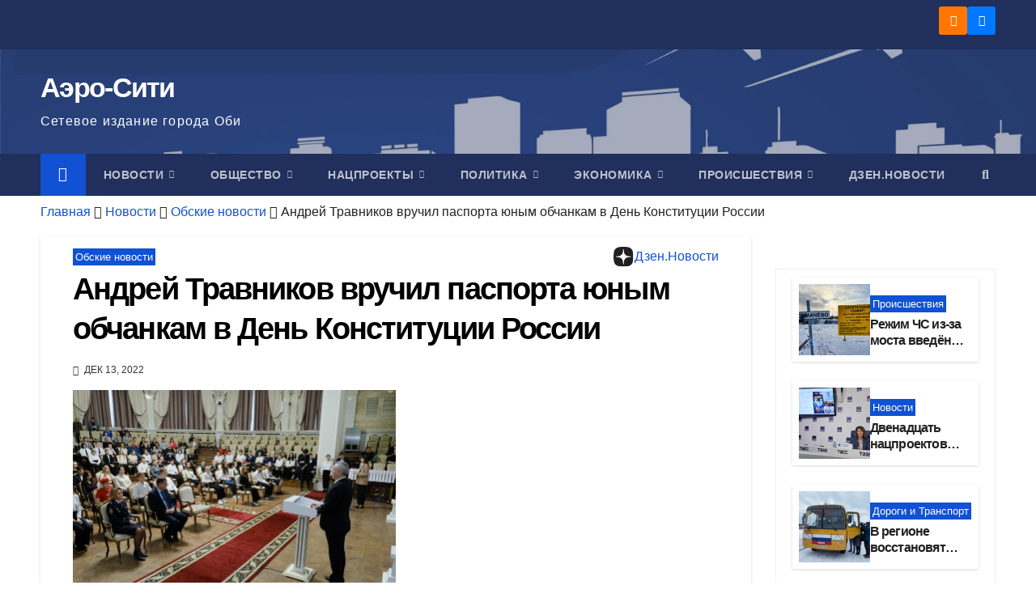

--- FILE ---
content_type: text/html; charset=UTF-8
request_url: https://aero-sity.ru/andrej-travnikov-vruchil-pasporta-junym-obchankam-v-den-konstitucii-rossii/
body_size: 29658
content:
<!DOCTYPE html><html lang="ru-RU"><head><script data-no-optimize="1">var litespeed_docref=sessionStorage.getItem("litespeed_docref");litespeed_docref&&(Object.defineProperty(document,"referrer",{get:function(){return litespeed_docref}}),sessionStorage.removeItem("litespeed_docref"));</script> <meta charset="UTF-8"><meta name="viewport" content="width=device-width, initial-scale=1"><link rel="profile" href="http://gmpg.org/xfn/11"><meta name='robots' content='index, follow, max-image-preview:large, max-snippet:-1, max-video-preview:-1' /><title>Андрей Травников вручил паспорта юным обчанкам в День Конституции России - Аэро-Сити</title><meta name="description" content="Торжественная церемония вручения паспортов ребятам из Оби и Новосибирской области прошло накануне в Правительстве региона в рамках Всероссийской молодежно-патриотической акции «Мы – граждане России»." /><link rel="canonical" href="https://aero-sity.ru/andrej-travnikov-vruchil-pasporta-junym-obchankam-v-den-konstitucii-rossii/" /><meta property="og:locale" content="ru_RU" /><meta property="og:type" content="article" /><meta property="og:title" content="Андрей Травников вручил паспорта юным обчанкам в День Конституции России - Аэро-Сити" /><meta property="og:description" content="Торжественная церемония вручения паспортов ребятам из Оби и Новосибирской области прошло накануне в Правительстве региона в рамках Всероссийской молодежно-патриотической акции «Мы – граждане России»." /><meta property="og:url" content="https://aero-sity.ru/andrej-travnikov-vruchil-pasporta-junym-obchankam-v-den-konstitucii-rossii/" /><meta property="og:site_name" content="Аэро-Сити" /><meta property="article:published_time" content="2022-12-13T07:51:25+00:00" /><meta property="article:modified_time" content="2022-12-13T07:51:27+00:00" /><meta property="og:image" content="https://aero-sity.ru/wp-content/uploads/2022/12/DSCF6913-1.jpg" /><meta property="og:image:width" content="800" /><meta property="og:image:height" content="533" /><meta property="og:image:type" content="image/jpeg" /><meta name="author" content="Редакция" /><meta name="twitter:card" content="summary_large_image" /><meta name="twitter:label1" content="Написано автором" /><meta name="twitter:data1" content="Редакция" /><meta name="twitter:label2" content="Примерное время для чтения" /><meta name="twitter:data2" content="2 минуты" /><link rel="amphtml" href="https://aero-sity.ru/andrej-travnikov-vruchil-pasporta-junym-obchankam-v-den-konstitucii-rossii/amp/" /><meta name="generator" content="AMP for WP 1.1.11"/><link rel='dns-prefetch' href='//fonts.googleapis.com' /><link rel="alternate" type="application/rss+xml" title="Аэро-Сити &raquo; Лента" href="https://aero-sity.ru/feed/" /><link rel="alternate" type="application/rss+xml" title="Аэро-Сити &raquo; Лента комментариев" href="https://aero-sity.ru/comments/feed/" /><link rel="alternate" title="oEmbed (JSON)" type="application/json+oembed" href="https://aero-sity.ru/wp-json/oembed/1.0/embed?url=https%3A%2F%2Faero-sity.ru%2Fandrej-travnikov-vruchil-pasporta-junym-obchankam-v-den-konstitucii-rossii%2F" /><link rel="alternate" title="oEmbed (XML)" type="text/xml+oembed" href="https://aero-sity.ru/wp-json/oembed/1.0/embed?url=https%3A%2F%2Faero-sity.ru%2Fandrej-travnikov-vruchil-pasporta-junym-obchankam-v-den-konstitucii-rossii%2F&#038;format=xml" /><style id='wp-img-auto-sizes-contain-inline-css'>img:is([sizes=auto i],[sizes^="auto," i]){contain-intrinsic-size:3000px 1500px}
/*# sourceURL=wp-img-auto-sizes-contain-inline-css */</style><link data-optimized="2" rel="stylesheet" href="https://aero-sity.ru/wp-content/litespeed/css/e65d1c16f739b52cbba7ec1197905f11.css?ver=29375" /><style id='wp-emoji-styles-inline-css'>img.wp-smiley, img.emoji {
		display: inline !important;
		border: none !important;
		box-shadow: none !important;
		height: 1em !important;
		width: 1em !important;
		margin: 0 0.07em !important;
		vertical-align: -0.1em !important;
		background: none !important;
		padding: 0 !important;
	}
/*# sourceURL=wp-emoji-styles-inline-css */</style><style id='wp-block-image-inline-css'>.wp-block-image>a,.wp-block-image>figure>a{display:inline-block}.wp-block-image img{box-sizing:border-box;height:auto;max-width:100%;vertical-align:bottom}@media not (prefers-reduced-motion){.wp-block-image img.hide{visibility:hidden}.wp-block-image img.show{animation:show-content-image .4s}}.wp-block-image[style*=border-radius] img,.wp-block-image[style*=border-radius]>a{border-radius:inherit}.wp-block-image.has-custom-border img{box-sizing:border-box}.wp-block-image.aligncenter{text-align:center}.wp-block-image.alignfull>a,.wp-block-image.alignwide>a{width:100%}.wp-block-image.alignfull img,.wp-block-image.alignwide img{height:auto;width:100%}.wp-block-image .aligncenter,.wp-block-image .alignleft,.wp-block-image .alignright,.wp-block-image.aligncenter,.wp-block-image.alignleft,.wp-block-image.alignright{display:table}.wp-block-image .aligncenter>figcaption,.wp-block-image .alignleft>figcaption,.wp-block-image .alignright>figcaption,.wp-block-image.aligncenter>figcaption,.wp-block-image.alignleft>figcaption,.wp-block-image.alignright>figcaption{caption-side:bottom;display:table-caption}.wp-block-image .alignleft{float:left;margin:.5em 1em .5em 0}.wp-block-image .alignright{float:right;margin:.5em 0 .5em 1em}.wp-block-image .aligncenter{margin-left:auto;margin-right:auto}.wp-block-image :where(figcaption){margin-bottom:1em;margin-top:.5em}.wp-block-image.is-style-circle-mask img{border-radius:9999px}@supports ((-webkit-mask-image:none) or (mask-image:none)) or (-webkit-mask-image:none){.wp-block-image.is-style-circle-mask img{border-radius:0;-webkit-mask-image:url('data:image/svg+xml;utf8,<svg viewBox="0 0 100 100" xmlns="http://www.w3.org/2000/svg"><circle cx="50" cy="50" r="50"/></svg>');mask-image:url('data:image/svg+xml;utf8,<svg viewBox="0 0 100 100" xmlns="http://www.w3.org/2000/svg"><circle cx="50" cy="50" r="50"/></svg>');mask-mode:alpha;-webkit-mask-position:center;mask-position:center;-webkit-mask-repeat:no-repeat;mask-repeat:no-repeat;-webkit-mask-size:contain;mask-size:contain}}:root :where(.wp-block-image.is-style-rounded img,.wp-block-image .is-style-rounded img){border-radius:9999px}.wp-block-image figure{margin:0}.wp-lightbox-container{display:flex;flex-direction:column;position:relative}.wp-lightbox-container img{cursor:zoom-in}.wp-lightbox-container img:hover+button{opacity:1}.wp-lightbox-container button{align-items:center;backdrop-filter:blur(16px) saturate(180%);background-color:#5a5a5a40;border:none;border-radius:4px;cursor:zoom-in;display:flex;height:20px;justify-content:center;opacity:0;padding:0;position:absolute;right:16px;text-align:center;top:16px;width:20px;z-index:100}@media not (prefers-reduced-motion){.wp-lightbox-container button{transition:opacity .2s ease}}.wp-lightbox-container button:focus-visible{outline:3px auto #5a5a5a40;outline:3px auto -webkit-focus-ring-color;outline-offset:3px}.wp-lightbox-container button:hover{cursor:pointer;opacity:1}.wp-lightbox-container button:focus{opacity:1}.wp-lightbox-container button:focus,.wp-lightbox-container button:hover,.wp-lightbox-container button:not(:hover):not(:active):not(.has-background){background-color:#5a5a5a40;border:none}.wp-lightbox-overlay{box-sizing:border-box;cursor:zoom-out;height:100vh;left:0;overflow:hidden;position:fixed;top:0;visibility:hidden;width:100%;z-index:100000}.wp-lightbox-overlay .close-button{align-items:center;cursor:pointer;display:flex;justify-content:center;min-height:40px;min-width:40px;padding:0;position:absolute;right:calc(env(safe-area-inset-right) + 16px);top:calc(env(safe-area-inset-top) + 16px);z-index:5000000}.wp-lightbox-overlay .close-button:focus,.wp-lightbox-overlay .close-button:hover,.wp-lightbox-overlay .close-button:not(:hover):not(:active):not(.has-background){background:none;border:none}.wp-lightbox-overlay .lightbox-image-container{height:var(--wp--lightbox-container-height);left:50%;overflow:hidden;position:absolute;top:50%;transform:translate(-50%,-50%);transform-origin:top left;width:var(--wp--lightbox-container-width);z-index:9999999999}.wp-lightbox-overlay .wp-block-image{align-items:center;box-sizing:border-box;display:flex;height:100%;justify-content:center;margin:0;position:relative;transform-origin:0 0;width:100%;z-index:3000000}.wp-lightbox-overlay .wp-block-image img{height:var(--wp--lightbox-image-height);min-height:var(--wp--lightbox-image-height);min-width:var(--wp--lightbox-image-width);width:var(--wp--lightbox-image-width)}.wp-lightbox-overlay .wp-block-image figcaption{display:none}.wp-lightbox-overlay button{background:none;border:none}.wp-lightbox-overlay .scrim{background-color:#fff;height:100%;opacity:.9;position:absolute;width:100%;z-index:2000000}.wp-lightbox-overlay.active{visibility:visible}@media not (prefers-reduced-motion){.wp-lightbox-overlay.active{animation:turn-on-visibility .25s both}.wp-lightbox-overlay.active img{animation:turn-on-visibility .35s both}.wp-lightbox-overlay.show-closing-animation:not(.active){animation:turn-off-visibility .35s both}.wp-lightbox-overlay.show-closing-animation:not(.active) img{animation:turn-off-visibility .25s both}.wp-lightbox-overlay.zoom.active{animation:none;opacity:1;visibility:visible}.wp-lightbox-overlay.zoom.active .lightbox-image-container{animation:lightbox-zoom-in .4s}.wp-lightbox-overlay.zoom.active .lightbox-image-container img{animation:none}.wp-lightbox-overlay.zoom.active .scrim{animation:turn-on-visibility .4s forwards}.wp-lightbox-overlay.zoom.show-closing-animation:not(.active){animation:none}.wp-lightbox-overlay.zoom.show-closing-animation:not(.active) .lightbox-image-container{animation:lightbox-zoom-out .4s}.wp-lightbox-overlay.zoom.show-closing-animation:not(.active) .lightbox-image-container img{animation:none}.wp-lightbox-overlay.zoom.show-closing-animation:not(.active) .scrim{animation:turn-off-visibility .4s forwards}}@keyframes show-content-image{0%{visibility:hidden}99%{visibility:hidden}to{visibility:visible}}@keyframes turn-on-visibility{0%{opacity:0}to{opacity:1}}@keyframes turn-off-visibility{0%{opacity:1;visibility:visible}99%{opacity:0;visibility:visible}to{opacity:0;visibility:hidden}}@keyframes lightbox-zoom-in{0%{transform:translate(calc((-100vw + var(--wp--lightbox-scrollbar-width))/2 + var(--wp--lightbox-initial-left-position)),calc(-50vh + var(--wp--lightbox-initial-top-position))) scale(var(--wp--lightbox-scale))}to{transform:translate(-50%,-50%) scale(1)}}@keyframes lightbox-zoom-out{0%{transform:translate(-50%,-50%) scale(1);visibility:visible}99%{visibility:visible}to{transform:translate(calc((-100vw + var(--wp--lightbox-scrollbar-width))/2 + var(--wp--lightbox-initial-left-position)),calc(-50vh + var(--wp--lightbox-initial-top-position))) scale(var(--wp--lightbox-scale));visibility:hidden}}
/*# sourceURL=https://aero-sity.ru/wp-includes/blocks/image/style.min.css */</style><style id='wp-block-image-theme-inline-css'>:root :where(.wp-block-image figcaption){color:#555;font-size:13px;text-align:center}.is-dark-theme :root :where(.wp-block-image figcaption){color:#ffffffa6}.wp-block-image{margin:0 0 1em}
/*# sourceURL=https://aero-sity.ru/wp-includes/blocks/image/theme.min.css */</style><style id='wp-block-group-inline-css'>.wp-block-group{box-sizing:border-box}:where(.wp-block-group.wp-block-group-is-layout-constrained){position:relative}
/*# sourceURL=https://aero-sity.ru/wp-includes/blocks/group/style.min.css */</style><style id='wp-block-group-theme-inline-css'>:where(.wp-block-group.has-background){padding:1.25em 2.375em}
/*# sourceURL=https://aero-sity.ru/wp-includes/blocks/group/theme.min.css */</style><style id='wp-block-paragraph-inline-css'>.is-small-text{font-size:.875em}.is-regular-text{font-size:1em}.is-large-text{font-size:2.25em}.is-larger-text{font-size:3em}.has-drop-cap:not(:focus):first-letter{float:left;font-size:8.4em;font-style:normal;font-weight:100;line-height:.68;margin:.05em .1em 0 0;text-transform:uppercase}body.rtl .has-drop-cap:not(:focus):first-letter{float:none;margin-left:.1em}p.has-drop-cap.has-background{overflow:hidden}:root :where(p.has-background){padding:1.25em 2.375em}:where(p.has-text-color:not(.has-link-color)) a{color:inherit}p.has-text-align-left[style*="writing-mode:vertical-lr"],p.has-text-align-right[style*="writing-mode:vertical-rl"]{rotate:180deg}
/*# sourceURL=https://aero-sity.ru/wp-includes/blocks/paragraph/style.min.css */</style><style id='wp-block-quote-inline-css'>.wp-block-quote{box-sizing:border-box;overflow-wrap:break-word}.wp-block-quote.is-large:where(:not(.is-style-plain)),.wp-block-quote.is-style-large:where(:not(.is-style-plain)){margin-bottom:1em;padding:0 1em}.wp-block-quote.is-large:where(:not(.is-style-plain)) p,.wp-block-quote.is-style-large:where(:not(.is-style-plain)) p{font-size:1.5em;font-style:italic;line-height:1.6}.wp-block-quote.is-large:where(:not(.is-style-plain)) cite,.wp-block-quote.is-large:where(:not(.is-style-plain)) footer,.wp-block-quote.is-style-large:where(:not(.is-style-plain)) cite,.wp-block-quote.is-style-large:where(:not(.is-style-plain)) footer{font-size:1.125em;text-align:right}.wp-block-quote>cite{display:block}
/*# sourceURL=https://aero-sity.ru/wp-includes/blocks/quote/style.min.css */</style><style id='wp-block-quote-theme-inline-css'>.wp-block-quote{border-left:.25em solid;margin:0 0 1.75em;padding-left:1em}.wp-block-quote cite,.wp-block-quote footer{color:currentColor;font-size:.8125em;font-style:normal;position:relative}.wp-block-quote:where(.has-text-align-right){border-left:none;border-right:.25em solid;padding-left:0;padding-right:1em}.wp-block-quote:where(.has-text-align-center){border:none;padding-left:0}.wp-block-quote.is-large,.wp-block-quote.is-style-large,.wp-block-quote:where(.is-style-plain){border:none}
/*# sourceURL=https://aero-sity.ru/wp-includes/blocks/quote/theme.min.css */</style><style id='wp-block-separator-inline-css'>@charset "UTF-8";.wp-block-separator{border:none;border-top:2px solid}:root :where(.wp-block-separator.is-style-dots){height:auto;line-height:1;text-align:center}:root :where(.wp-block-separator.is-style-dots):before{color:currentColor;content:"···";font-family:serif;font-size:1.5em;letter-spacing:2em;padding-left:2em}.wp-block-separator.is-style-dots{background:none!important;border:none!important}
/*# sourceURL=https://aero-sity.ru/wp-includes/blocks/separator/style.min.css */</style><style id='wp-block-separator-theme-inline-css'>.wp-block-separator.has-css-opacity{opacity:.4}.wp-block-separator{border:none;border-bottom:2px solid;margin-left:auto;margin-right:auto}.wp-block-separator.has-alpha-channel-opacity{opacity:1}.wp-block-separator:not(.is-style-wide):not(.is-style-dots){width:100px}.wp-block-separator.has-background:not(.is-style-dots){border-bottom:none;height:1px}.wp-block-separator.has-background:not(.is-style-wide):not(.is-style-dots){height:2px}
/*# sourceURL=https://aero-sity.ru/wp-includes/blocks/separator/theme.min.css */</style><style id='global-styles-inline-css'>:root{--wp--preset--aspect-ratio--square: 1;--wp--preset--aspect-ratio--4-3: 4/3;--wp--preset--aspect-ratio--3-4: 3/4;--wp--preset--aspect-ratio--3-2: 3/2;--wp--preset--aspect-ratio--2-3: 2/3;--wp--preset--aspect-ratio--16-9: 16/9;--wp--preset--aspect-ratio--9-16: 9/16;--wp--preset--color--black: #000000;--wp--preset--color--cyan-bluish-gray: #abb8c3;--wp--preset--color--white: #ffffff;--wp--preset--color--pale-pink: #f78da7;--wp--preset--color--vivid-red: #cf2e2e;--wp--preset--color--luminous-vivid-orange: #ff6900;--wp--preset--color--luminous-vivid-amber: #fcb900;--wp--preset--color--light-green-cyan: #7bdcb5;--wp--preset--color--vivid-green-cyan: #00d084;--wp--preset--color--pale-cyan-blue: #8ed1fc;--wp--preset--color--vivid-cyan-blue: #0693e3;--wp--preset--color--vivid-purple: #9b51e0;--wp--preset--gradient--vivid-cyan-blue-to-vivid-purple: linear-gradient(135deg,rgb(6,147,227) 0%,rgb(155,81,224) 100%);--wp--preset--gradient--light-green-cyan-to-vivid-green-cyan: linear-gradient(135deg,rgb(122,220,180) 0%,rgb(0,208,130) 100%);--wp--preset--gradient--luminous-vivid-amber-to-luminous-vivid-orange: linear-gradient(135deg,rgb(252,185,0) 0%,rgb(255,105,0) 100%);--wp--preset--gradient--luminous-vivid-orange-to-vivid-red: linear-gradient(135deg,rgb(255,105,0) 0%,rgb(207,46,46) 100%);--wp--preset--gradient--very-light-gray-to-cyan-bluish-gray: linear-gradient(135deg,rgb(238,238,238) 0%,rgb(169,184,195) 100%);--wp--preset--gradient--cool-to-warm-spectrum: linear-gradient(135deg,rgb(74,234,220) 0%,rgb(151,120,209) 20%,rgb(207,42,186) 40%,rgb(238,44,130) 60%,rgb(251,105,98) 80%,rgb(254,248,76) 100%);--wp--preset--gradient--blush-light-purple: linear-gradient(135deg,rgb(255,206,236) 0%,rgb(152,150,240) 100%);--wp--preset--gradient--blush-bordeaux: linear-gradient(135deg,rgb(254,205,165) 0%,rgb(254,45,45) 50%,rgb(107,0,62) 100%);--wp--preset--gradient--luminous-dusk: linear-gradient(135deg,rgb(255,203,112) 0%,rgb(199,81,192) 50%,rgb(65,88,208) 100%);--wp--preset--gradient--pale-ocean: linear-gradient(135deg,rgb(255,245,203) 0%,rgb(182,227,212) 50%,rgb(51,167,181) 100%);--wp--preset--gradient--electric-grass: linear-gradient(135deg,rgb(202,248,128) 0%,rgb(113,206,126) 100%);--wp--preset--gradient--midnight: linear-gradient(135deg,rgb(2,3,129) 0%,rgb(40,116,252) 100%);--wp--preset--font-size--small: 13px;--wp--preset--font-size--medium: 20px;--wp--preset--font-size--large: 36px;--wp--preset--font-size--x-large: 42px;--wp--preset--spacing--20: 0.44rem;--wp--preset--spacing--30: 0.67rem;--wp--preset--spacing--40: 1rem;--wp--preset--spacing--50: 1.5rem;--wp--preset--spacing--60: 2.25rem;--wp--preset--spacing--70: 3.38rem;--wp--preset--spacing--80: 5.06rem;--wp--preset--shadow--natural: 6px 6px 9px rgba(0, 0, 0, 0.2);--wp--preset--shadow--deep: 12px 12px 50px rgba(0, 0, 0, 0.4);--wp--preset--shadow--sharp: 6px 6px 0px rgba(0, 0, 0, 0.2);--wp--preset--shadow--outlined: 6px 6px 0px -3px rgb(255, 255, 255), 6px 6px rgb(0, 0, 0);--wp--preset--shadow--crisp: 6px 6px 0px rgb(0, 0, 0);}:root :where(.is-layout-flow) > :first-child{margin-block-start: 0;}:root :where(.is-layout-flow) > :last-child{margin-block-end: 0;}:root :where(.is-layout-flow) > *{margin-block-start: 24px;margin-block-end: 0;}:root :where(.is-layout-constrained) > :first-child{margin-block-start: 0;}:root :where(.is-layout-constrained) > :last-child{margin-block-end: 0;}:root :where(.is-layout-constrained) > *{margin-block-start: 24px;margin-block-end: 0;}:root :where(.is-layout-flex){gap: 24px;}:root :where(.is-layout-grid){gap: 24px;}body .is-layout-flex{display: flex;}.is-layout-flex{flex-wrap: wrap;align-items: center;}.is-layout-flex > :is(*, div){margin: 0;}body .is-layout-grid{display: grid;}.is-layout-grid > :is(*, div){margin: 0;}.has-black-color{color: var(--wp--preset--color--black) !important;}.has-cyan-bluish-gray-color{color: var(--wp--preset--color--cyan-bluish-gray) !important;}.has-white-color{color: var(--wp--preset--color--white) !important;}.has-pale-pink-color{color: var(--wp--preset--color--pale-pink) !important;}.has-vivid-red-color{color: var(--wp--preset--color--vivid-red) !important;}.has-luminous-vivid-orange-color{color: var(--wp--preset--color--luminous-vivid-orange) !important;}.has-luminous-vivid-amber-color{color: var(--wp--preset--color--luminous-vivid-amber) !important;}.has-light-green-cyan-color{color: var(--wp--preset--color--light-green-cyan) !important;}.has-vivid-green-cyan-color{color: var(--wp--preset--color--vivid-green-cyan) !important;}.has-pale-cyan-blue-color{color: var(--wp--preset--color--pale-cyan-blue) !important;}.has-vivid-cyan-blue-color{color: var(--wp--preset--color--vivid-cyan-blue) !important;}.has-vivid-purple-color{color: var(--wp--preset--color--vivid-purple) !important;}.has-black-background-color{background-color: var(--wp--preset--color--black) !important;}.has-cyan-bluish-gray-background-color{background-color: var(--wp--preset--color--cyan-bluish-gray) !important;}.has-white-background-color{background-color: var(--wp--preset--color--white) !important;}.has-pale-pink-background-color{background-color: var(--wp--preset--color--pale-pink) !important;}.has-vivid-red-background-color{background-color: var(--wp--preset--color--vivid-red) !important;}.has-luminous-vivid-orange-background-color{background-color: var(--wp--preset--color--luminous-vivid-orange) !important;}.has-luminous-vivid-amber-background-color{background-color: var(--wp--preset--color--luminous-vivid-amber) !important;}.has-light-green-cyan-background-color{background-color: var(--wp--preset--color--light-green-cyan) !important;}.has-vivid-green-cyan-background-color{background-color: var(--wp--preset--color--vivid-green-cyan) !important;}.has-pale-cyan-blue-background-color{background-color: var(--wp--preset--color--pale-cyan-blue) !important;}.has-vivid-cyan-blue-background-color{background-color: var(--wp--preset--color--vivid-cyan-blue) !important;}.has-vivid-purple-background-color{background-color: var(--wp--preset--color--vivid-purple) !important;}.has-black-border-color{border-color: var(--wp--preset--color--black) !important;}.has-cyan-bluish-gray-border-color{border-color: var(--wp--preset--color--cyan-bluish-gray) !important;}.has-white-border-color{border-color: var(--wp--preset--color--white) !important;}.has-pale-pink-border-color{border-color: var(--wp--preset--color--pale-pink) !important;}.has-vivid-red-border-color{border-color: var(--wp--preset--color--vivid-red) !important;}.has-luminous-vivid-orange-border-color{border-color: var(--wp--preset--color--luminous-vivid-orange) !important;}.has-luminous-vivid-amber-border-color{border-color: var(--wp--preset--color--luminous-vivid-amber) !important;}.has-light-green-cyan-border-color{border-color: var(--wp--preset--color--light-green-cyan) !important;}.has-vivid-green-cyan-border-color{border-color: var(--wp--preset--color--vivid-green-cyan) !important;}.has-pale-cyan-blue-border-color{border-color: var(--wp--preset--color--pale-cyan-blue) !important;}.has-vivid-cyan-blue-border-color{border-color: var(--wp--preset--color--vivid-cyan-blue) !important;}.has-vivid-purple-border-color{border-color: var(--wp--preset--color--vivid-purple) !important;}.has-vivid-cyan-blue-to-vivid-purple-gradient-background{background: var(--wp--preset--gradient--vivid-cyan-blue-to-vivid-purple) !important;}.has-light-green-cyan-to-vivid-green-cyan-gradient-background{background: var(--wp--preset--gradient--light-green-cyan-to-vivid-green-cyan) !important;}.has-luminous-vivid-amber-to-luminous-vivid-orange-gradient-background{background: var(--wp--preset--gradient--luminous-vivid-amber-to-luminous-vivid-orange) !important;}.has-luminous-vivid-orange-to-vivid-red-gradient-background{background: var(--wp--preset--gradient--luminous-vivid-orange-to-vivid-red) !important;}.has-very-light-gray-to-cyan-bluish-gray-gradient-background{background: var(--wp--preset--gradient--very-light-gray-to-cyan-bluish-gray) !important;}.has-cool-to-warm-spectrum-gradient-background{background: var(--wp--preset--gradient--cool-to-warm-spectrum) !important;}.has-blush-light-purple-gradient-background{background: var(--wp--preset--gradient--blush-light-purple) !important;}.has-blush-bordeaux-gradient-background{background: var(--wp--preset--gradient--blush-bordeaux) !important;}.has-luminous-dusk-gradient-background{background: var(--wp--preset--gradient--luminous-dusk) !important;}.has-pale-ocean-gradient-background{background: var(--wp--preset--gradient--pale-ocean) !important;}.has-electric-grass-gradient-background{background: var(--wp--preset--gradient--electric-grass) !important;}.has-midnight-gradient-background{background: var(--wp--preset--gradient--midnight) !important;}.has-small-font-size{font-size: var(--wp--preset--font-size--small) !important;}.has-medium-font-size{font-size: var(--wp--preset--font-size--medium) !important;}.has-large-font-size{font-size: var(--wp--preset--font-size--large) !important;}.has-x-large-font-size{font-size: var(--wp--preset--font-size--x-large) !important;}
/*# sourceURL=global-styles-inline-css */</style><style id='classic-theme-styles-inline-css'>/*! This file is auto-generated */
.wp-block-button__link{color:#fff;background-color:#32373c;border-radius:9999px;box-shadow:none;text-decoration:none;padding:calc(.667em + 2px) calc(1.333em + 2px);font-size:1.125em}.wp-block-file__button{background:#32373c;color:#fff;text-decoration:none}
/*# sourceURL=/wp-includes/css/classic-themes.min.css */</style> <script type="litespeed/javascript" data-src="https://aero-sity.ru/wp-includes/js/jquery/jquery.min.js?ver=3.7.1" id="jquery-core-js"></script> <link rel="https://api.w.org/" href="https://aero-sity.ru/wp-json/" /><link rel="alternate" title="JSON" type="application/json" href="https://aero-sity.ru/wp-json/wp/v2/posts/11569" /><link rel="EditURI" type="application/rsd+xml" title="RSD" href="https://aero-sity.ru/xmlrpc.php?rsd" /><meta name="generator" content="WordPress 6.9" /><link rel='shortlink' href='https://aero-sity.ru/?p=11569' /><style type="text/css" id="custom-background-css">.wrapper { background-color: #eee; }</style> <script type="application/ld+json" class="saswp-schema-markup-output">[{"@context":"https:\/\/schema.org\/","@type":"BreadcrumbList","@id":"https:\/\/aero-sity.ru\/andrej-travnikov-vruchil-pasporta-junym-obchankam-v-den-konstitucii-rossii\/#breadcrumb","itemListElement":[{"@type":"ListItem","position":1,"item":{"@id":"https:\/\/aero-sity.ru","name":"\u0410\u044d\u0440\u043e-\u0421\u0438\u0442\u0438"}},{"@type":"ListItem","position":2,"item":{"@id":"https:\/\/aero-sity.ru\/category\/news\/vse-novosti\/","name":"\u041e\u0431\u0441\u043a\u0438\u0435 \u043d\u043e\u0432\u043e\u0441\u0442\u0438"}},{"@type":"ListItem","position":3,"item":{"@id":"https:\/\/aero-sity.ru\/andrej-travnikov-vruchil-pasporta-junym-obchankam-v-den-konstitucii-rossii\/","name":"\u0410\u043d\u0434\u0440\u0435\u0439 \u0422\u0440\u0430\u0432\u043d\u0438\u043a\u043e\u0432 \u0432\u0440\u0443\u0447\u0438\u043b \u043f\u0430\u0441\u043f\u043e\u0440\u0442\u0430 \u044e\u043d\u044b\u043c \u043e\u0431\u0447\u0430\u043d\u043a\u0430\u043c \u0432 \u0414\u0435\u043d\u044c \u041a\u043e\u043d\u0441\u0442\u0438\u0442\u0443\u0446\u0438\u0438 \u0420\u043e\u0441\u0441\u0438\u0438"}}]},

{"@context":"https:\/\/schema.org\/","@type":"NewsArticle","@id":"https:\/\/aero-sity.ru\/andrej-travnikov-vruchil-pasporta-junym-obchankam-v-den-konstitucii-rossii\/#newsarticle","url":"https:\/\/aero-sity.ru\/andrej-travnikov-vruchil-pasporta-junym-obchankam-v-den-konstitucii-rossii\/","headline":"\u0410\u043d\u0434\u0440\u0435\u0439 \u0422\u0440\u0430\u0432\u043d\u0438\u043a\u043e\u0432 \u0432\u0440\u0443\u0447\u0438\u043b \u043f\u0430\u0441\u043f\u043e\u0440\u0442\u0430 \u044e\u043d\u044b\u043c \u043e\u0431\u0447\u0430\u043d\u043a\u0430\u043c \u0432 \u0414\u0435\u043d\u044c \u041a\u043e\u043d\u0441\u0442\u0438\u0442\u0443\u0446\u0438\u0438 \u0420\u043e\u0441\u0441\u0438\u0438","mainEntityOfPage":"https:\/\/aero-sity.ru\/andrej-travnikov-vruchil-pasporta-junym-obchankam-v-den-konstitucii-rossii\/","datePublished":"2022-12-13T14:51:25+07:00","dateModified":"2022-12-13T14:51:27+07:00","description":"\u0422\u043e\u0440\u0436\u0435\u0441\u0442\u0432\u0435\u043d\u043d\u0430\u044f \u0446\u0435\u0440\u0435\u043c\u043e\u043d\u0438\u044f \u0432\u0440\u0443\u0447\u0435\u043d\u0438\u044f \u043f\u0430\u0441\u043f\u043e\u0440\u0442\u043e\u0432 \u0440\u0435\u0431\u044f\u0442\u0430\u043c \u0438\u0437 \u041e\u0431\u0438 \u0438 \u041d\u043e\u0432\u043e\u0441\u0438\u0431\u0438\u0440\u0441\u043a\u043e\u0439 \u043e\u0431\u043b\u0430\u0441\u0442\u0438 \u043f\u0440\u043e\u0448\u043b\u043e \u043d\u0430\u043a\u0430\u043d\u0443\u043d\u0435 \u0432 \u041f\u0440\u0430\u0432\u0438\u0442\u0435\u043b\u044c\u0441\u0442\u0432\u0435 \u0440\u0435\u0433\u0438\u043e\u043d\u0430 \u0432 \u0440\u0430\u043c\u043a\u0430\u0445 \u0412\u0441\u0435\u0440\u043e\u0441\u0441\u0438\u0439\u0441\u043a\u043e\u0439 \u043c\u043e\u043b\u043e\u0434\u0435\u0436\u043d\u043e-\u043f\u0430\u0442\u0440\u0438\u043e\u0442\u0438\u0447\u0435\u0441\u043a\u043e\u0439 \u0430\u043a\u0446\u0438\u0438 \u00ab\u041c\u044b \u2013 \u0433\u0440\u0430\u0436\u0434\u0430\u043d\u0435 \u0420\u043e\u0441\u0441\u0438\u0438\u00bb.","articleSection":"\u041e\u0431\u0441\u043a\u0438\u0435 \u043d\u043e\u0432\u043e\u0441\u0442\u0438","articleBody":"\u0422\u043e\u0440\u0436\u0435\u0441\u0442\u0432\u0435\u043d\u043d\u0430\u044f \u0446\u0435\u0440\u0435\u043c\u043e\u043d\u0438\u044f \u0432\u0440\u0443\u0447\u0435\u043d\u0438\u044f \u043f\u0430\u0441\u043f\u043e\u0440\u0442\u043e\u0432 \u0440\u0435\u0431\u044f\u0442\u0430\u043c \u0438\u0437 \u041e\u0431\u0438 \u0438 \u041d\u043e\u0432\u043e\u0441\u0438\u0431\u0438\u0440\u0441\u043a\u043e\u0439 \u043e\u0431\u043b\u0430\u0441\u0442\u0438 \u043f\u0440\u043e\u0448\u043b\u043e \u043d\u0430\u043a\u0430\u043d\u0443\u043d\u0435 \u0432 \u041f\u0440\u0430\u0432\u0438\u0442\u0435\u043b\u044c\u0441\u0442\u0432\u0435 \u0440\u0435\u0433\u0438\u043e\u043d\u0430 \u0432 \u0440\u0430\u043c\u043a\u0430\u0445 \u0412\u0441\u0435\u0440\u043e\u0441\u0441\u0438\u0439\u0441\u043a\u043e\u0439 \u043c\u043e\u043b\u043e\u0434\u0435\u0436\u043d\u043e-\u043f\u0430\u0442\u0440\u0438\u043e\u0442\u0438\u0447\u0435\u0441\u043a\u043e\u0439 \u0430\u043a\u0446\u0438\u0438 \u00ab\u041c\u044b \u2013 \u0433\u0440\u0430\u0436\u0434\u0430\u043d\u0435 \u0420\u043e\u0441\u0441\u0438\u0438\u00bb.        \u0423\u0447\u0430\u0441\u0442\u043d\u0438\u043a\u0430\u043c\u0438 \u0430\u043a\u0446\u0438\u0438 \u0438\u0437 \u043d\u0430\u0448\u0435\u0433\u043e \u0433\u043e\u0440\u043e\u0434\u0430 \u0441\u0442\u0430\u043b\u0438 \u0434\u0432\u0435 \u043e\u0431\u0447\u0430\u043d\u043a\u0438 \u2013 \u0443\u0447\u0435\u043d\u0438\u0446\u044b \u043a\u0430\u0434\u0435\u0442\u0441\u043a\u043e\u0433\u043e \u043a\u043b\u0430\u0441\u0441\u0430 \u0448\u043a\u043e\u043b\u044b \u211626 \u0414\u0430\u0440\u044c\u044f \u0414\u043e\u0432\u0433\u043e\u0448\u043b\u044e\u0431\u043d\u0430\u044f \u0438 \u0410\u043d\u0430\u0441\u0442\u0430\u0441\u0438\u044f \u041a\u0435\u043f\u043f\u0435\u043b\u044c.     \u041e\u0431\u0435 \u0434\u0435\u0432\u0443\u0448\u043a\u0438 \u0443\u0447\u0430\u0441\u0442\u0432\u0443\u044e\u0442 \u0432 \u0448\u043a\u043e\u043b\u044c\u043d\u044b\u0445 \u0438 \u0433\u043e\u0440\u043e\u0434\u0441\u043a\u0438\u0445 \u043c\u0435\u0440\u043e\u043f\u0440\u0438\u044f\u0442\u0438\u044f\u0445. \u0414\u0430\u0440\u044c\u044f \u0432\u044b\u0441\u0442\u0430\u0432\u043b\u044f\u0435\u0442 \u0441\u0432\u043e\u0438 \u0440\u0430\u0431\u043e\u0442\u044b \u043d\u0430 \u0442\u0432\u043e\u0440\u0447\u0435\u0441\u043a\u0438\u0445 \u043a\u043e\u043d\u043a\u0443\u0440\u0441\u0430\u0445 \u0438 \u0432\u044b\u0441\u0442\u0430\u0432\u043a\u0430\u0445 \u0440\u0438\u0441\u0443\u043d\u043a\u043e\u0432 \u0438 \u0444\u043e\u0442\u043e\u0433\u0440\u0430\u0444\u0438\u0439. \u0410\u043d\u0430\u0441\u0442\u0430\u0441\u0438\u044f \u2013 \u043a\u0430\u043f\u0438\u0442\u0430\u043d \u043a\u043e\u043c\u0430\u043d\u0434\u044b \u0434\u0435\u0432\u0443\u0448\u0435\u043a \u043f\u043e \u0432\u043e\u043b\u0435\u0439\u0431\u043e\u043b\u0443 \u0438 \u0447\u043b\u0435\u043d \u0448\u043a\u043e\u043b\u044c\u043d\u043e\u0439 \u0437\u043d\u0430\u043c\u0435\u043d\u043d\u043e\u0439 \u0433\u0440\u0443\u043f\u043f\u044b.        \u0412\u043e \u0432\u0440\u0435\u043c\u044f \u0432\u0440\u0443\u0447\u0435\u043d\u0438\u044f \u0441\u0430\u043c\u043e\u0433\u043e \u0432\u0430\u0436\u043d\u043e\u0433\u043e \u0432 \u0436\u0438\u0437\u043d\u0438 \u044e\u043d\u044b\u0445 \u043e\u0431\u0447\u0430\u043d \u0434\u043e\u043a\u0443\u043c\u0435\u043d\u0442\u0430, \u0433\u0443\u0431\u0435\u0440\u043d\u0430\u0442\u043e\u0440 \u0410\u043d\u0434\u0440\u0435\u0439 \u0422\u0440\u0430\u0432\u043d\u0438\u043a\u043e\u0432 \u043f\u043e\u0434\u0447\u0435\u0440\u043a\u043d\u0443\u043b, \u0447\u0442\u043e \u043e\u043d\u0438 \u044f\u0432\u043b\u044f\u044e\u0442\u0441\u044f \u0433\u0440\u0430\u0436\u0434\u0430\u043d\u0430\u043c\u0438 \u0432\u0435\u043b\u0438\u043a\u043e\u0439 \u0441\u0442\u0440\u0430\u043d\u044b.      \u0423 \u043d\u0430\u0448\u0435\u0439 \u0441\u0442\u0440\u0430\u043d\u044b \u0445\u043e\u0440\u043e\u0448\u0438\u0435 \u0442\u0440\u0430\u0434\u0438\u0446\u0438\u0438, \u0445\u043e\u0440\u043e\u0448\u0430\u044f \u043c\u043e\u043b\u043e\u0434\u0435\u0436\u044c \u0438 \u043e\u0431\u0440\u0430\u0437\u043e\u0432\u0430\u043d\u0438\u0435. \u041c\u043e\u043b\u043e\u0434\u044b\u0435 \u043d\u043e\u0432\u043e\u0441\u0438\u0431\u0438\u0440\u0446\u044b \u0441 \u0447\u0435\u0441\u0442\u044c\u044e \u043f\u0440\u0435\u0434\u0441\u0442\u0430\u0432\u043b\u044f\u044e\u0442 \u043d\u0430\u0448 \u0440\u0435\u0433\u0438\u043e\u043d \u0438 \u0432 \u0441\u0444\u0435\u0440\u0435 \u043d\u0430\u0443\u043a\u0438, \u0438 \u0432 \u0441\u043f\u043e\u0440\u0442\u0435, \u0438 \u0432 \u043a\u0443\u043b\u044c\u0442\u0443\u0440\u0435 \u0438 \u0442\u0432\u043e\u0440\u0447\u0435\u0441\u0442\u0432\u0435. \u0412\u0441\u0435 \u0432\u043e\u0437\u043c\u043e\u0436\u043d\u043e\u0441\u0442\u0438 \u0441\u0442\u0430\u0442\u044c \u0443\u0441\u043f\u0435\u0448\u043d\u044b\u043c\u0438 \u0443 \u0432\u0430\u0441 \u0435\u0441\u0442\u044c, \u0438 \u0432\u0441\u0451 \u043f\u043e\u043b\u0443\u0447\u0438\u0442\u0441\u044f, \u0435\u0441\u043b\u0438 \u0432\u044b \u0431\u0443\u0434\u0435\u0442\u0435 \u043d\u0430\u0441\u0442\u043e\u0439\u0447\u0438\u0432\u044b\u043c\u0438, \u0443\u0432\u0435\u0440\u0435\u043d\u043d\u044b\u043c\u0438 \u0438 \u043e\u0442\u0432\u0435\u0442\u0441\u0442\u0432\u0435\u043d\u043d\u044b\u043c\u0438,     \u2013 \u0432\u044b\u0441\u0442\u0443\u043f\u0438\u043b \u043f\u0435\u0440\u0435\u0434 \u044e\u043d\u044b\u043c\u0438 \u0433\u0440\u0430\u0436\u0434\u0430\u043d\u0430\u043c\u0438 \u0410\u043d\u0434\u0440\u0435\u0439 \u0422\u0440\u0430\u0432\u043d\u0438\u043a\u043e\u0432.    \u0412 \u0446\u0435\u0440\u0435\u043c\u043e\u043d\u0438\u0438 \u0432\u0440\u0443\u0447\u0435\u043d\u0438\u044f \u043f\u0430\u0441\u043f\u043e\u0440\u0442\u043e\u0432, \u0441\u043e\u0432\u043c\u0435\u0441\u0442\u043d\u043e \u0441 \u0413\u0443\u0431\u0435\u0440\u043d\u0430\u0442\u043e\u0440\u043e\u043c \u043f\u0440\u0438\u043d\u0438\u043c\u0430\u043b\u0430 \u0443\u0447\u0430\u0441\u0442\u0438\u0435 \u043d\u0430\u0447\u0430\u043b\u044c\u043d\u0438\u043a \u0443\u043f\u0440\u0430\u0432\u043b\u0435\u043d\u0438\u044f \u043f\u043e \u0432\u043e\u043f\u0440\u043e\u0441\u0430\u043c \u043c\u0438\u0433\u0440\u0430\u0446\u0438\u0438 \u0413\u0423 \u041c\u0412\u0414 \u0420\u043e\u0441\u0441\u0438\u0438 \u043f\u043e \u041d\u043e\u0432\u043e\u0441\u0438\u0431\u0438\u0440\u0441\u043a\u043e\u0439 \u043e\u0431\u043b\u0430\u0441\u0442\u0438, \u043f\u043e\u043b\u043a\u043e\u0432\u043d\u0438\u043a \u043f\u043e\u043b\u0438\u0446\u0438\u0438 \u0415\u043b\u0435\u043d\u0430 \u0421\u043e\u0438\u043d\u043e\u0432\u0430.    \u041e\u0442\u043c\u0435\u0442\u0438\u043c, \u043e\u0441\u043d\u043e\u0432\u043d\u0430\u044f \u0446\u0435\u043b\u044c \u0430\u043a\u0446\u0438\u0438 \u00ab\u041c\u044b \u2013 \u0433\u0440\u0430\u0436\u0434\u0430\u043d\u0435 \u0420\u043e\u0441\u0441\u0438\u0438\u00bb \u2013 \u0443\u043a\u0440\u0435\u043f\u043b\u0435\u043d\u0438\u0435 \u0438 \u0440\u0430\u0437\u0432\u0438\u0442\u0438\u0435 \u043e\u0431\u0449\u0435\u043d\u0430\u0446\u0438\u043e\u043d\u0430\u043b\u044c\u043d\u043e\u0433\u043e \u0441\u043e\u0437\u043d\u0430\u043d\u0438\u044f, \u0433\u0440\u0430\u0436\u0434\u0430\u043d\u0441\u043a\u043e\u0439 \u0441\u043e\u043b\u0438\u0434\u0430\u0440\u043d\u043e\u0441\u0442\u0438 \u0440\u043e\u0441\u0441\u0438\u044f\u043d, \u0432\u043e\u0441\u043f\u0438\u0442\u0430\u043d\u0438\u0435 \u043f\u043e\u0434\u0440\u0430\u0441\u0442\u0430\u044e\u0449\u0435\u0433\u043e \u043f\u043e\u043a\u043e\u043b\u0435\u043d\u0438\u044f \u0441 \u0443\u0432\u0430\u0436\u0435\u043d\u0438\u0435\u043c \u043a \u0438\u0441\u0442\u043e\u0440\u0438\u0438 \u0438 \u041a\u043e\u043d\u0441\u0442\u0438\u0442\u0443\u0446\u0438\u0438 \u0420\u043e\u0441\u0441\u0438\u0439\u0441\u043a\u043e\u0439 \u0424\u0435\u0434\u0435\u0440\u0430\u0446\u0438\u0438, \u0437\u0430\u043a\u043e\u043d\u0430\u043c \u0438 \u043d\u043e\u0440\u043c\u0430\u043c \u043d\u0430\u0448\u0435\u0439 \u0441\u0442\u0440\u0430\u043d\u044b.","keywords":["\u041c\u043e\u043b\u043e\u0434\u0451\u0436\u044c"," \u041d\u043e\u0432\u043e\u0441\u0438\u0431\u0438\u0440\u0441\u043a\u0430\u044f \u043e\u0431\u043b\u0430\u0441\u0442\u044c"," \u041e\u0431\u0449\u0435\u0441\u0442\u0432\u043e"," \u041e\u0431\u044c"," \u042f\u043d\u0434\u0435\u043a\u0441\u041d\u043e\u0432\u043e\u0441\u0442\u0438"," "],"name":"\u0410\u043d\u0434\u0440\u0435\u0439 \u0422\u0440\u0430\u0432\u043d\u0438\u043a\u043e\u0432 \u0432\u0440\u0443\u0447\u0438\u043b \u043f\u0430\u0441\u043f\u043e\u0440\u0442\u0430 \u044e\u043d\u044b\u043c \u043e\u0431\u0447\u0430\u043d\u043a\u0430\u043c \u0432 \u0414\u0435\u043d\u044c \u041a\u043e\u043d\u0441\u0442\u0438\u0442\u0443\u0446\u0438\u0438 \u0420\u043e\u0441\u0441\u0438\u0438","thumbnailUrl":"https:\/\/aero-sity.ru\/wp-content\/uploads\/2022\/12\/DSCF6913-1-150x150.jpg","wordCount":"199","timeRequired":"PT53S","mainEntity":{"@type":"WebPage","@id":"https:\/\/aero-sity.ru\/andrej-travnikov-vruchil-pasporta-junym-obchankam-v-den-konstitucii-rossii\/"},"author":{"@type":"Person","name":"\u0420\u0435\u0434\u0430\u043a\u0446\u0438\u044f","url":"https:\/\/aero-sity.ru\/author\/admin\/","sameAs":["https:\/\/aero-sity.ru"],"image":{"@type":"ImageObject","url":"https:\/\/secure.gravatar.com\/avatar\/6e9777a780142b169db90b4ba09083cd9d3824ce8080b29a2c29d155df5ff567?s=96&d=mm&r=g","height":96,"width":96}},"editor":{"@type":"Person","name":"\u0420\u0435\u0434\u0430\u043a\u0446\u0438\u044f","url":"https:\/\/aero-sity.ru\/author\/admin\/","sameAs":["https:\/\/aero-sity.ru"],"image":{"@type":"ImageObject","url":"https:\/\/secure.gravatar.com\/avatar\/6e9777a780142b169db90b4ba09083cd9d3824ce8080b29a2c29d155df5ff567?s=96&d=mm&r=g","height":96,"width":96}},"publisher":{"@type":"Organization","name":"\u0410\u044d\u0440\u043e-\u0421\u0438\u0442\u0438","url":"https:\/\/aero-sity.ru"},"image":[{"@type":"ImageObject","@id":"https:\/\/aero-sity.ru\/andrej-travnikov-vruchil-pasporta-junym-obchankam-v-den-konstitucii-rossii\/#primaryimage","url":"https:\/\/aero-sity.ru\/wp-content\/uploads\/2022\/12\/DSCF6913-1-1200x800.jpg","width":"1200","height":"800","caption":"\u0410\u043d\u0434\u0440\u0435\u0439 \u0422\u0440\u0430\u0432\u043d\u0438\u043a\u043e\u0432 \u0432\u0440\u0443\u0447\u0438\u043b \u043f\u0430\u0441\u043f\u043e\u0440\u0442\u0430 \u044e\u043d\u044b\u043c \u043e\u0431\u0447\u0430\u043d\u043a\u0430\u043c \u0432 \u0414\u0435\u043d\u044c \u041a\u043e\u043d\u0441\u0442\u0438\u0442\u0443\u0446\u0438\u0438 \u0420\u043e\u0441\u0441\u0438\u0438"},{"@type":"ImageObject","url":"https:\/\/aero-sity.ru\/wp-content\/uploads\/2022\/12\/DSCF6913-1-1200x900.jpg","width":"1200","height":"900","caption":"\u0410\u043d\u0434\u0440\u0435\u0439 \u0422\u0440\u0430\u0432\u043d\u0438\u043a\u043e\u0432 \u0432\u0440\u0443\u0447\u0438\u043b \u043f\u0430\u0441\u043f\u043e\u0440\u0442\u0430 \u044e\u043d\u044b\u043c \u043e\u0431\u0447\u0430\u043d\u043a\u0430\u043c \u0432 \u0414\u0435\u043d\u044c \u041a\u043e\u043d\u0441\u0442\u0438\u0442\u0443\u0446\u0438\u0438 \u0420\u043e\u0441\u0441\u0438\u0438"},{"@type":"ImageObject","url":"https:\/\/aero-sity.ru\/wp-content\/uploads\/2022\/12\/DSCF6913-1-1200x675.jpg","width":"1200","height":"675","caption":"\u0410\u043d\u0434\u0440\u0435\u0439 \u0422\u0440\u0430\u0432\u043d\u0438\u043a\u043e\u0432 \u0432\u0440\u0443\u0447\u0438\u043b \u043f\u0430\u0441\u043f\u043e\u0440\u0442\u0430 \u044e\u043d\u044b\u043c \u043e\u0431\u0447\u0430\u043d\u043a\u0430\u043c \u0432 \u0414\u0435\u043d\u044c \u041a\u043e\u043d\u0441\u0442\u0438\u0442\u0443\u0446\u0438\u0438 \u0420\u043e\u0441\u0441\u0438\u0438"},{"@type":"ImageObject","url":"https:\/\/aero-sity.ru\/wp-content\/uploads\/2022\/12\/DSCF6913-1-800x800.jpg","width":"800","height":"800","caption":"\u0410\u043d\u0434\u0440\u0435\u0439 \u0422\u0440\u0430\u0432\u043d\u0438\u043a\u043e\u0432 \u0432\u0440\u0443\u0447\u0438\u043b \u043f\u0430\u0441\u043f\u043e\u0440\u0442\u0430 \u044e\u043d\u044b\u043c \u043e\u0431\u0447\u0430\u043d\u043a\u0430\u043c \u0432 \u0414\u0435\u043d\u044c \u041a\u043e\u043d\u0441\u0442\u0438\u0442\u0443\u0446\u0438\u0438 \u0420\u043e\u0441\u0441\u0438\u0438"},{"@type":"ImageObject","url":"https:\/\/aero-sity.ru\/wp-content\/uploads\/2022\/12\/DSCF68961.jpg","width":800,"height":533}]}]</script> <meta name="onesignal" content="wordpress-plugin"/> <script type="litespeed/javascript">window.OneSignalDeferred=window.OneSignalDeferred||[];OneSignalDeferred.push(function(OneSignal){var oneSignal_options={};window._oneSignalInitOptions=oneSignal_options;oneSignal_options.serviceWorkerParam={scope:'/wp-content/plugins/onesignal-free-web-push-notifications/sdk_files/push/onesignal/'};oneSignal_options.serviceWorkerPath='OneSignalSDKWorker.js';OneSignal.Notifications.setDefaultUrl("https://aero-sity.ru");oneSignal_options.wordpress=!0;oneSignal_options.appId='8d03a85a-7f3d-4d82-b9d5-9fec15898c79';oneSignal_options.allowLocalhostAsSecureOrigin=!0;oneSignal_options.welcomeNotification={};oneSignal_options.welcomeNotification.title="Аэро-Сити";oneSignal_options.welcomeNotification.message="Вы подписаны на push-уведомления!";oneSignal_options.path="https://aero-sity.ru/wp-content/plugins/onesignal-free-web-push-notifications/sdk_files/";oneSignal_options.safari_web_id="web.onesignal.auto.380fb02b-8aa0-443a-a38d-87b1b457c3de";oneSignal_options.promptOptions={};oneSignal_options.promptOptions.actionMessage="Будьте в курсе актуальных новостей!";oneSignal_options.promptOptions.exampleNotificationTitleDesktop="Уведомления";oneSignal_options.promptOptions.exampleNotificationMessageDesktop="Вы будете получать уведомления";oneSignal_options.promptOptions.acceptButtonText="Подписаться";oneSignal_options.promptOptions.cancelButtonText="Отмена";oneSignal_options.promptOptions.siteName="aero-sity.ru";oneSignal_options.promptOptions.autoAcceptTitle="Подписаться";OneSignal.init(window._oneSignalInitOptions);OneSignal.Slidedown.promptPush()});function documentInitOneSignal(){var oneSignal_elements=document.getElementsByClassName("OneSignal-prompt");var oneSignalLinkClickHandler=function(event){OneSignal.Notifications.requestPermission();event.preventDefault()};for(var i=0;i<oneSignal_elements.length;i++)
oneSignal_elements[i].addEventListener('click',oneSignalLinkClickHandler,!1);}
if(document.readyState==='complete'){documentInitOneSignal()}else{window.addEventListener("load",function(event){documentInitOneSignal()})}</script> <style type="text/css">body .site-title a,
        body .site-description {
            color: #fff;
        }

        .site-branding-text .site-title a {
                font-size: px;
            }

            @media only screen and (max-width: 640px) {
                .site-branding-text .site-title a {
                    font-size: 40px;

                }
            }

            @media only screen and (max-width: 375px) {
                .site-branding-text .site-title a {
                    font-size: 32px;

                }
            }</style><link rel="icon" href="https://aero-sity.ru/wp-content/uploads/2022/07/cropped-TQsXph4S-qs-32x32.jpg" sizes="32x32" /><link rel="icon" href="https://aero-sity.ru/wp-content/uploads/2022/07/cropped-TQsXph4S-qs-192x192.jpg" sizes="192x192" /><link rel="apple-touch-icon" href="https://aero-sity.ru/wp-content/uploads/2022/07/cropped-TQsXph4S-qs-180x180.jpg" /><meta name="msapplication-TileImage" content="https://aero-sity.ru/wp-content/uploads/2022/07/cropped-TQsXph4S-qs-270x270.jpg" /><style id="wp-custom-css">#content {
	padding-top: 5px;
}
.sigle_post_foto figcaption {
	padding-left: 40px;
	text-align: left;	
	font-style:italic;
}
.wp-element-caption {
		text-align: left;
		padding-left: 40px;
}
@media (max-width: 490px) {
	.mg-nav-widget-area-back {
		display:none;
	}
	.mg-blog-post-box .mg-header h1 {
		font-size: 28px;		
	}
	h1 {
		margin-bottom: 0px;
	}
	.nav-links a {
		font-size: 4vw;
		overflow-wrap: anywhere;
	}
	.post-navigation .nav-previous {
		padding-left: 20px;
	}
}
.mg-blog-post-box .mg-header {
		padding-top: 10px;
		padding-bottom: 0px;
}
.mg-blog-post-box .mg-header h1 {
	margin: 0;
}
	.mg-blog-post .bottom h4 {
		max-height: fit-content;
	}
.title_small_post {
		max-height: fit-content;
}
.small-list-post h5.title, .title_small_post {
    max-height: fit-content;
}
.mg-blog-post-box .small.single {
	padding-top: 10px;	
}
@media (min-width: 1281px) {
	.col-md-9 {
	  flex: 0 0 80%;
    max-width: 80%;
	}
	.col-md-3 {
		flex: 0 0 20%;
  	max-width: 20%;
	}
	.col-md-8 {
		flex: 0 0 70%;
  	max-width: 70%;
	}
	.col-md-4 {
		flex: 0 0 30%;
  	max-width: 30%;	
	}
}
.mg-footer-copyright {
	display:none;
}
.col-md-6 .site-branding-text {
	display:none;	
}
.container-fluid .divide-line {
	display:none;	
}
.post-form {
 display: none;
}
@media (min-width: 690px) {
.mg-blog-post-box img {
	/*aspect-ratio: 3/2;*/
  object-fit: contain;
	max-width: 50%!important;
	padding-left: 40px;
 }
}
.widjet_iframe{
	width: 100%;
	height: 0px;
	overflow: hidden;				
}
a.newsup-categories.category-color-1 {
	background: #1151d3;
  color: white;
  padding: 3px;
  font-family: 'Montserrat', sans-serif;
	font-size: small;
}
.fa-facebook:before {
    content: "\f263";
}
.facebook {
	background: #FF7700;	
}
.fa-x-twitter:before {
    content: "\f189";
}
.x-twitter {
    background: #0077FF;
    color: #fff;
}
.twitter {
    background: #0077FF;
    color: #fff;
}
.small-post {
flex-wrap: wrap;
}
.navigation.pagination .nav-links
{
flex-wrap: wrap;
}
/* popup cookie */
.lwpcngNotice-light A, .lwpcngNotice-light A:hover, .lwpcngNotice-light A:visited {
	color:black;
	font-weight: 600;
}</style> <script type="litespeed/javascript">window.yaContextCb=window.yaContextCb||[]</script> <script type="litespeed/javascript" data-src="https://yandex.ru/ads/system/context.js"></script>  <script type="litespeed/javascript" data-src="https://jsn.24smi.net/smi.js"></script> <script type='application/ld+json'>{
  "@context": "https://schema.org",
  "@type": "NewsMediaOrganization",
  "name": "Аэро-Сити",
  "alternateName": "aero-sity.ru",
  "url": "https://aero-sity.ru/",
  "logo": {
    "@type": "ImageObject",
    "url": "https://aero-sity.ru/wp-content/uploads/2020/11/depositphotos_117001896-stock-photo-flying-vintage-color-airplane.jpg"
  },
  "sameAs": [
    "https://vk.com/aerosity",
    "https://ok.ru/group/56653267140625"
  ],
  "foundingDate": "2021-04-30",
  "parentOrganization": {
    "@type": "Organization",
    "name": "ГАУ НСО «Издательский дом «Советская Сибирь»"
  },
"address": {
    "@type": "PostalAddress",
    "streetAddress": "ул. М. Горького, 5",
    "addressLocality": "Обь-2",
    "addressRegion": "Новосибирская область",
    "postalCode": "633102",
    "addressCountry": "RU"
},
"contactPoint": {
    "@type": "ContactPoint",
    "telephone": "+7 (38373) 5‒08‒62",
    "contactType": "Редакция газеты"
}
}</script> <link rel="icon" type="image/png" href="/wp-content/uploads/2020/10/favicon-96x96.png" sizes="96x96" /><link rel="icon" type="image/svg+xml" href="/wp-content/uploads/2020/10/favicon.svg" /><link rel="shortcut icon" href="/wp-content/uploads/2020/10/favicon.ico" /><link rel="apple-touch-icon" sizes="180x180" href="/wp-content/uploads/2020/10/apple-touch-icon.png" /><meta name="apple-mobile-web-app-title" content="Аэро-Сити" /><link rel="manifest" href="/wp-content/uploads/2020/10/site.webmanifest" /></head><body class="wp-singular post-template-default single single-post postid-11569 single-format-standard wp-embed-responsive wp-theme-newsup wp-child-theme-newsup-child ta-hide-date-author-in-list" ><div id="page" class="site">
<a class="skip-link screen-reader-text" href="#content">
Перейти к содержимому</a><div class="wrapper" id="custom-background-css"><header class="mg-headwidget"><div class="mg-head-detail hidden-xs"><div class="container-fluid"><div class="row align-items-center"><div class="col-md-6 col-xs-12"><ul class="info-left"></ul></div><div class="col-md-6 col-xs-12"><ul class="mg-social info-right"><li>
<a  target="_blank"  href="https://ok.ru/group/56653267140625">
<span class="icon-soci facebook">
<i class="fab fa-facebook"></i>
</span>
</a></li><li>
<a target="_blank" href="https://vk.com/aerosity">
<span class="icon-soci x-twitter">
<i class="fa-brands fa-x-twitter"></i>
</span>
</a></li></ul></div></div></div></div><div class="clearfix"></div><div class="mg-nav-widget-area-back" style='background-image: url("https://aero-sity.ru/wp-content/uploads/2024/05/cropped-2Ok7cjgNOFg-1_1600x600jpg.jpg" );'><div class="overlay"><div class="inner"  style="background-color:rgba(32,47,91,0.4);" ><div class="container-fluid"><div class="mg-nav-widget-area"><div class="row align-items-center"><div class="col-md-3 text-center-xs"><div class="navbar-header"><div class="site-logo"></div><div class="site-branding-text "><p class="site-title"> <a href="https://aero-sity.ru/" rel="home">Аэро-Сити</a></p><p class="site-description">Сетевое издание города Оби</p></div></div></div></div></div></div></div></div></div><div class="mg-menu-full"><nav class="navbar navbar-expand-lg navbar-wp"><div class="container-fluid"><div class="m-header align-items-center">
<a class="mobilehomebtn" href="https://aero-sity.ru"><span class="fa-solid fa-house-chimney"></span></a>
<button class="navbar-toggler mx-auto" type="button" data-toggle="collapse" data-target="#navbar-wp" aria-controls="navbarSupportedContent" aria-expanded="false" aria-label="Переключить навигацию">
<span class="burger">
<span class="burger-line"></span>
<span class="burger-line"></span>
<span class="burger-line"></span>
</span>
</button><div class="dropdown show mg-search-box pr-2">
<a class="dropdown-toggle msearch ml-auto" href="#" role="button" id="dropdownMenuLink" data-toggle="dropdown" aria-haspopup="true" aria-expanded="false">
<i class="fas fa-search"></i>
</a><div class="dropdown-menu searchinner" aria-labelledby="dropdownMenuLink"><form role="search" method="get" id="searchform" action="https://aero-sity.ru/"><div class="input-group">
<input type="search" class="form-control" placeholder="Поиск" value="" name="s" />
<span class="input-group-btn btn-default">
<button type="submit" class="btn"> <i class="fas fa-search"></i> </button>
</span></div></form></div></div></div><div class="collapse navbar-collapse" id="navbar-wp"><div class="d-md-block"><ul id="menu-osnovnoe" class="nav navbar-nav mr-auto "><li class="active home"><a class="homebtn" href="https://aero-sity.ru"><span class='fa-solid fa-house-chimney'></span></a></li><li id="menu-item-18370" class="menu-item menu-item-type-taxonomy menu-item-object-category current-post-ancestor menu-item-has-children menu-item-18370 dropdown"><a class="nav-link" title="Новости" href="https://aero-sity.ru/category/news/" data-toggle="dropdown" class="dropdown-toggle">Новости </a><ul role="menu" class=" dropdown-menu"><li id="menu-item-18373" class="menu-item menu-item-type-taxonomy menu-item-object-category current-post-ancestor current-menu-parent current-post-parent menu-item-18373"><a class="dropdown-item" title="Обские новости" href="https://aero-sity.ru/category/news/vse-novosti/">Обские новости</a></li><li id="menu-item-18372" class="menu-item menu-item-type-taxonomy menu-item-object-category menu-item-18372"><a class="dropdown-item" title="Новости региона" href="https://aero-sity.ru/category/news/regionnews/">Новости региона</a></li><li id="menu-item-18371" class="menu-item menu-item-type-taxonomy menu-item-object-category menu-item-18371"><a class="dropdown-item" title="Документы" href="https://aero-sity.ru/category/news/dokumenty/">Документы</a></li></ul></li><li id="menu-item-20712" class="menu-item menu-item-type-taxonomy menu-item-object-category menu-item-has-children menu-item-20712 dropdown"><a class="nav-link" title="Общество" href="https://aero-sity.ru/category/obshhestvo/" data-toggle="dropdown" class="dropdown-toggle">Общество </a><ul role="menu" class=" dropdown-menu"><li id="menu-item-20713" class="menu-item menu-item-type-taxonomy menu-item-object-category menu-item-20713"><a class="dropdown-item" title="Армия" href="https://aero-sity.ru/category/obshhestvo/armija/">Армия</a></li><li id="menu-item-20714" class="menu-item menu-item-type-taxonomy menu-item-object-category menu-item-20714"><a class="dropdown-item" title="Здоровье" href="https://aero-sity.ru/category/obshhestvo/zdorove/">Здоровье</a></li><li id="menu-item-20728" class="menu-item menu-item-type-taxonomy menu-item-object-category menu-item-20728"><a class="dropdown-item" title="Благоустройство" href="https://aero-sity.ru/category/obshhestvo/blagoustrojstvo/">Благоустройство</a></li><li id="menu-item-20715" class="menu-item menu-item-type-taxonomy menu-item-object-category menu-item-20715"><a class="dropdown-item" title="История" href="https://aero-sity.ru/category/obshhestvo/istorija/">История</a></li><li id="menu-item-20716" class="menu-item menu-item-type-taxonomy menu-item-object-category menu-item-20716"><a class="dropdown-item" title="Конкурсы" href="https://aero-sity.ru/category/obshhestvo/konkursy/">Конкурсы</a></li><li id="menu-item-20717" class="menu-item menu-item-type-taxonomy menu-item-object-category menu-item-20717"><a class="dropdown-item" title="Культура" href="https://aero-sity.ru/category/obshhestvo/kultura-vse-novosti/">Культура</a></li><li id="menu-item-20718" class="menu-item menu-item-type-taxonomy menu-item-object-category menu-item-20718"><a class="dropdown-item" title="Молодёжь" href="https://aero-sity.ru/category/obshhestvo/ob-molodaja/">Молодёжь</a></li><li id="menu-item-20719" class="menu-item menu-item-type-taxonomy menu-item-object-category menu-item-20719"><a class="dropdown-item" title="Образование" href="https://aero-sity.ru/category/obshhestvo/obrazovanie/">Образование</a></li><li id="menu-item-20720" class="menu-item menu-item-type-taxonomy menu-item-object-category menu-item-20720"><a class="dropdown-item" title="Патриотизм" href="https://aero-sity.ru/category/obshhestvo/patriotizm/">Патриотизм</a></li><li id="menu-item-20721" class="menu-item menu-item-type-taxonomy menu-item-object-category menu-item-20721"><a class="dropdown-item" title="Погода" href="https://aero-sity.ru/category/obshhestvo/pogoda/">Погода</a></li><li id="menu-item-20722" class="menu-item menu-item-type-taxonomy menu-item-object-category menu-item-20722"><a class="dropdown-item" title="Помощь" href="https://aero-sity.ru/category/obshhestvo/pomoshh/">Помощь</a></li><li id="menu-item-20723" class="menu-item menu-item-type-taxonomy menu-item-object-category menu-item-20723"><a class="dropdown-item" title="Пособия и Пенсии" href="https://aero-sity.ru/category/obshhestvo/posobija-i-pensii/">Пособия и Пенсии</a></li><li id="menu-item-20724" class="menu-item menu-item-type-taxonomy menu-item-object-category menu-item-20724"><a class="dropdown-item" title="Праздники" href="https://aero-sity.ru/category/obshhestvo/prazdniki/">Праздники</a></li><li id="menu-item-20725" class="menu-item menu-item-type-taxonomy menu-item-object-category menu-item-20725"><a class="dropdown-item" title="Религия" href="https://aero-sity.ru/category/obshhestvo/religija/">Религия</a></li><li id="menu-item-20726" class="menu-item menu-item-type-taxonomy menu-item-object-category menu-item-20726"><a class="dropdown-item" title="Семья" href="https://aero-sity.ru/category/obshhestvo/semja/">Семья</a></li><li id="menu-item-20727" class="menu-item menu-item-type-taxonomy menu-item-object-category menu-item-20727"><a class="dropdown-item" title="Спорт" href="https://aero-sity.ru/category/obshhestvo/sport/">Спорт</a></li><li id="menu-item-20729" class="menu-item menu-item-type-taxonomy menu-item-object-category menu-item-20729"><a class="dropdown-item" title="Развлечения" href="https://aero-sity.ru/category/razvlechenija/">Развлечения</a></li></ul></li><li id="menu-item-18364" class="menu-item menu-item-type-taxonomy menu-item-object-category menu-item-has-children menu-item-18364 dropdown"><a class="nav-link" title="Нацпроекты" href="https://aero-sity.ru/category/nacproekty/" data-toggle="dropdown" class="dropdown-toggle">Нацпроекты </a><ul role="menu" class=" dropdown-menu"><li id="menu-item-18365" class="menu-item menu-item-type-taxonomy menu-item-object-category menu-item-18365"><a class="dropdown-item" title="Городская среда" href="https://aero-sity.ru/category/nacproekty/gorodskaja-sreda/">Городская среда</a></li><li id="menu-item-18366" class="menu-item menu-item-type-taxonomy menu-item-object-category menu-item-18366"><a class="dropdown-item" title="Демография" href="https://aero-sity.ru/category/nacproekty/demografija/">Демография</a></li><li id="menu-item-18367" class="menu-item menu-item-type-taxonomy menu-item-object-category menu-item-18367"><a class="dropdown-item" title="Здравоохранение" href="https://aero-sity.ru/category/nacproekty/zdravoohranenie/">Здравоохранение</a></li><li id="menu-item-18368" class="menu-item menu-item-type-taxonomy menu-item-object-category menu-item-18368"><a class="dropdown-item" title="Малый бизнес" href="https://aero-sity.ru/category/nacproekty/small-business/">Малый бизнес</a></li><li id="menu-item-18369" class="menu-item menu-item-type-taxonomy menu-item-object-category menu-item-18369"><a class="dropdown-item" title="Образование и Культура" href="https://aero-sity.ru/category/nacproekty/obrazovanie-i-kultura/">Образование и Культура</a></li></ul></li><li id="menu-item-18383" class="menu-item menu-item-type-taxonomy menu-item-object-category menu-item-has-children menu-item-18383 dropdown"><a class="nav-link" title="Политика" href="https://aero-sity.ru/category/politika/" data-toggle="dropdown" class="dropdown-toggle">Политика </a><ul role="menu" class=" dropdown-menu"><li id="menu-item-18384" class="menu-item menu-item-type-taxonomy menu-item-object-category menu-item-18384"><a class="dropdown-item" title="Выборы" href="https://aero-sity.ru/category/politika/vybory/">Выборы</a></li><li id="menu-item-18385" class="menu-item menu-item-type-taxonomy menu-item-object-category menu-item-18385"><a class="dropdown-item" title="Депутаты" href="https://aero-sity.ru/category/politika/deputaty/">Депутаты</a></li><li id="menu-item-18386" class="menu-item menu-item-type-taxonomy menu-item-object-category menu-item-18386"><a class="dropdown-item" title="Законы" href="https://aero-sity.ru/category/politika/zakony/">Законы</a></li></ul></li><li id="menu-item-18393" class="menu-item menu-item-type-taxonomy menu-item-object-category menu-item-has-children menu-item-18393 dropdown"><a class="nav-link" title="Экономика" href="https://aero-sity.ru/category/ekonomika/" data-toggle="dropdown" class="dropdown-toggle">Экономика </a><ul role="menu" class=" dropdown-menu"><li id="menu-item-18394" class="menu-item menu-item-type-taxonomy menu-item-object-category menu-item-18394"><a class="dropdown-item" title="Дороги и Транспорт" href="https://aero-sity.ru/category/ekonomika/dorogi-i-transport/">Дороги и Транспорт</a></li><li id="menu-item-18395" class="menu-item menu-item-type-taxonomy menu-item-object-category menu-item-18395"><a class="dropdown-item" title="ЖКХ и Строительство" href="https://aero-sity.ru/category/ekonomika/zhkh-i-stroitelstvo/">ЖКХ и Строительство</a></li><li id="menu-item-18396" class="menu-item menu-item-type-taxonomy menu-item-object-category menu-item-18396"><a class="dropdown-item" title="Промышленность" href="https://aero-sity.ru/category/ekonomika/promyshlennost/">Промышленность</a></li><li id="menu-item-18397" class="menu-item menu-item-type-taxonomy menu-item-object-category menu-item-18397"><a class="dropdown-item" title="Экология" href="https://aero-sity.ru/category/ekonomika/jekologija/">Экология</a></li></ul></li><li id="menu-item-18387" class="menu-item menu-item-type-taxonomy menu-item-object-category menu-item-has-children menu-item-18387 dropdown"><a class="nav-link" title="Происшествия" href="https://aero-sity.ru/category/proisshestvija/" data-toggle="dropdown" class="dropdown-toggle">Происшествия </a><ul role="menu" class=" dropdown-menu"><li id="menu-item-18388" class="menu-item menu-item-type-taxonomy menu-item-object-category menu-item-18388"><a class="dropdown-item" title="ДТП" href="https://aero-sity.ru/category/proisshestvija/dtp/">ДТП</a></li><li id="menu-item-18389" class="menu-item menu-item-type-taxonomy menu-item-object-category menu-item-18389"><a class="dropdown-item" title="Криминал" href="https://aero-sity.ru/category/proisshestvija/kriminal/">Криминал</a></li><li id="menu-item-18390" class="menu-item menu-item-type-taxonomy menu-item-object-category menu-item-18390"><a class="dropdown-item" title="Пожары" href="https://aero-sity.ru/category/proisshestvija/pozhary/">Пожары</a></li><li id="menu-item-18391" class="menu-item menu-item-type-taxonomy menu-item-object-category menu-item-18391"><a class="dropdown-item" title="Прокуратура сообщает" href="https://aero-sity.ru/category/proisshestvija/prokuratura-soobshhaet/">Прокуратура сообщает</a></li><li id="menu-item-18392" class="menu-item menu-item-type-taxonomy menu-item-object-category menu-item-18392"><a class="dropdown-item" title="Скандал" href="https://aero-sity.ru/category/proisshestvija/skandal/">Скандал</a></li></ul></li><li id="menu-item-12994" class="menu-item menu-item-type-custom menu-item-object-custom menu-item-12994"><a class="nav-link" title="Дзен.Новости" href="https://dzen.ru/news/?favid=254168027">Дзен.Новости</a></li></ul></div></div><div class="desk-header d-lg-flex pl-3 ml-auto my-2 my-lg-0 position-relative align-items-center"><div class="dropdown show mg-search-box pr-2">
<a class="dropdown-toggle msearch ml-auto" href="#" role="button" id="dropdownMenuLink" data-toggle="dropdown" aria-haspopup="true" aria-expanded="false">
<i class="fas fa-search"></i>
</a><div class="dropdown-menu searchinner" aria-labelledby="dropdownMenuLink"><form role="search" method="get" id="searchform" action="https://aero-sity.ru/"><div class="input-group">
<input type="search" class="form-control" placeholder="Поиск" value="" name="s" />
<span class="input-group-btn btn-default">
<button type="submit" class="btn"> <i class="fas fa-search"></i> </button>
</span></div></form></div></div></div></div></nav></div><div id="adfox_176127810827366828"></div> <script type="litespeed/javascript">window.yaContextCb.push(()=>{Ya.adfoxCode.create({ownerId:287122,containerId:'adfox_176127810827366828',params:{p1:'cwcnr',p2:'y'}})})</script> </div></header><div class="clearfix"></div><main id="content" class="single-class content"><div class="container-fluid breadcrumb-container" style="margin-bottom: 15px;"><div class="row"><div class="col-md-12"><div class="newsup-breadcrumbs"><a href="https://aero-sity.ru">Главная</a> <i class="fa fa-angle-right"></i> <a href="https://aero-sity.ru/category/news/">Новости</a> <i class="fa fa-angle-right"></i> <a href="https://aero-sity.ru/category/news/vse-novosti/">Обские новости</a> <i class="fa fa-angle-right"></i> <span class="current">Андрей Травников вручил паспорта юным обчанкам в День Конституции России</span></div></div></div></div><div class="container-fluid"><div class="row"><div class="col-lg-9 col-md-8"><div class="mg-blog-post-box"><div class="mg-header">
<a class="newsup-categories category-color-1" href="https://aero-sity.ru/category/news/vse-novosti/" alt="Посмотреть все записи в Обские новости">Обские новости</a>			<a href="https://dzen.ru/news/?favid=254168027" style="float:right;"><svg width="26" height="26" viewBox="0 0 179 179" fill="none" xmlns="http://www.w3.org/2000/svg"><g clip-path="url(#clip0_45_484)"><path d="M84.0337 168.01H84.7036C118.068 168.01 137.434 164.651 151.152 151.333C165.139 137.206 168.369 117.709 168.369 84.4749V83.5351C168.369 50.311 165.139 30.9445 151.152 16.677C137.444 3.3594 117.938 0 84.7136 0H84.0437C50.6797 0 31.3031 3.3594 17.5856 16.677C3.59808 30.8045 0.368652 50.311 0.368652 83.5351V84.4749C0.368652 117.699 3.59808 137.066 17.5856 151.333C31.1732 164.651 50.6797 168.01 84.0337 168.01Z" fill="#202022"/>    <path d="M148.369 82.7304C148.369 82.0906 147.849 81.5608 147.209 81.5308C124.246 80.661 110.271 77.732 100.494 67.955C90.6967 58.1581 87.7776 44.1724 86.9079 21.1596C86.8879 20.5198 86.358 20 85.7082 20H83.0291C82.3893 20 81.8594 20.5198 81.8295 21.1596C80.9597 44.1624 78.0406 58.1581 68.2437 67.955C58.4568 77.742 44.4911 80.661 21.5283 81.5308C20.8885 81.5508 20.3687 82.0806 20.3687 82.7304V85.4096C20.3687 86.0494 20.8885 86.5792 21.5283 86.6092C44.4911 87.4789 58.4667 90.408 68.2437 100.185C78.0206 109.962 80.9397 123.908 81.8195 146.83C81.8394 147.47 82.3693 147.99 83.0191 147.99H85.7082C86.348 147.99 86.8779 147.47 86.9079 146.83C87.7876 123.908 90.7067 109.962 100.484 100.185C110.271 90.398 124.236 87.4789 147.199 86.6092C147.839 86.5892 148.359 86.0594 148.359 85.4096V82.7304H148.369Z" fill="white"/></g><defs><clipPath id="clip0_45_484"><rect width="168.04" height="168.04" fill="white" transform="translate(0.368652)"/></clipPath></defs></svg>Дзен.Новости</a><h1 class="title single"> <a title="Постоянная ссылка на:Андрей Травников вручил паспорта юным обчанкам в День Конституции России">
Андрей Травников вручил паспорта юным обчанкам в День Конституции России</a></h1><div class="media mg-info-author-block"><div class="media-body">
<span class="mg-blog-date"><i class="fas fa-clock"></i>
Дек 13, 2022                                </span></div></div></div><figure class="sigle_post_foto"><img data-lazyloaded="1" src="[data-uri]" width="800" height="533" data-src="https://aero-sity.ru/wp-content/uploads/2022/12/DSCF6913-1.jpg" class="img-fluid wp-post-image" alt="Андрей Травников вручил паспорта юным обчанкам в День Конституции России" decoding="async" fetchpriority="high" data-srcset="https://aero-sity.ru/wp-content/uploads/2022/12/DSCF6913-1.jpg 800w, https://aero-sity.ru/wp-content/uploads/2022/12/DSCF6913-1-300x200.jpg 300w, https://aero-sity.ru/wp-content/uploads/2022/12/DSCF6913-1-768x512.jpg 768w, https://aero-sity.ru/wp-content/uploads/2022/12/DSCF6913-1-180x120.jpg 180w" data-sizes="(max-width: 800px) 100vw, 800px" /><figcaption>© Фото: nso.ru</figcaption></figure><article class="page-content-single small single"><p><strong>Торжественная церемония вручения паспортов ребятам из Оби и Новосибирской области прошло накануне в Правительстве региона в рамках Всероссийской молодежно-патриотической акции «Мы – граждане России».</strong></p><hr class="wp-block-separator has-alpha-channel-opacity is-style-wide"/><p>Участниками акции из нашего города стали две обчанки – ученицы кадетского класса школы №26<strong> Дарья Довгошлюбная</strong> и <strong>Анастасия Кеппель</strong>.</p><p>Обе девушки участвуют в школьных и городских мероприятиях. Дарья выставляет свои работы на творческих конкурсах и выставках рисунков и фотографий. Анастасия – капитан команды девушек по волейболу и член школьной знаменной группы.</p><figure class="wp-block-image size-full"><img data-lazyloaded="1" src="[data-uri]" decoding="async" width="800" height="533" data-src="https://aero-sity.ru/wp-content/uploads/2022/12/DSCF68961.jpg" alt="" class="wp-image-11570" data-srcset="https://aero-sity.ru/wp-content/uploads/2022/12/DSCF68961.jpg 800w, https://aero-sity.ru/wp-content/uploads/2022/12/DSCF68961-300x200.jpg 300w, https://aero-sity.ru/wp-content/uploads/2022/12/DSCF68961-768x512.jpg 768w, https://aero-sity.ru/wp-content/uploads/2022/12/DSCF68961-180x120.jpg 180w" data-sizes="(max-width: 800px) 100vw, 800px" /></figure><p>Во время вручения самого важного в жизни юных обчан документа, губернатор <strong>Андрей Травников</strong> подчеркнул, что они являются гражданами великой страны.</p><blockquote class="wp-block-quote is-layout-flow wp-block-quote-is-layout-flow"><p>У нашей страны хорошие традиции, хорошая молодежь и образование. Молодые новосибирцы с честью представляют наш регион и в сфере науки, и в спорте, и в культуре и творчестве. Все возможности стать успешными у вас есть, и всё получится, если вы будете настойчивыми, уверенными и ответственными,</p></blockquote><p>– выступил перед юными гражданами <strong>Андрей Травников</strong>.</p><p>В церемонии вручения паспортов, совместно с Губернатором принимала участие начальник управления по вопросам миграции ГУ МВД России по Новосибирской области, полковник полиции <strong>Елена Соинова</strong>.</p><p>Отметим, основная цель акции «Мы – граждане России» – укрепление и развитие общенационального сознания, гражданской солидарности россиян, воспитание подрастающего поколения с уважением к истории и Конституции Российской Федерации, законам и нормам нашей страны.<br><br></p> <script type="litespeed/javascript">(function(w,doc){if(!w.__utlWdgt){w.__utlWdgt=!0;var d=doc,s=d.createElement('script'),g='getElementsByTagName';s.type='text/javascript';s.charset='UTF-8';s.async=!0;s.src=('https:'==w.location.protocol?'https':'http')+'://w.uptolike.com/widgets/v1/uptolike.js';var h=d[g]('body')[0];h.appendChild(s)}})(window,document)</script> <div style="text-align:left;" data-lang="ru" data-url="https://aero-sity.ru/andrej-travnikov-vruchil-pasporta-junym-obchankam-v-den-konstitucii-rossii/" data-mobile-view="false" data-share-size="30" data-like-text-enable="false" data-background-alpha="0.0" data-pid="cmsaerosityru" data-mode="share" data-background-color="#ffffff" data-share-shape="round-rectangle" data-share-counter-size="12" data-icon-color="#ffffff" data-mobile-sn-ids="vk.ok." data-text-color="#000000" data-buttons-color="#FFFFFF" data-counter-background-color="#ffffff" data-share-counter-type="common" data-orientation="horizontal" data-following-enable="false" data-sn-ids="vk.ok." data-preview-mobile="false" data-selection-enable="false" data-exclude-show-more="true" data-share-style="1" data-counter-background-alpha="1.0" data-top-button="false" class="uptolike-buttons" ></div><div class="clearfix mb-3"></div><nav class="navigation post-navigation" aria-label="Записи"><h2 class="screen-reader-text">Навигация по записям</h2><div class="nav-links"><div class="nav-previous"><a href="https://aero-sity.ru/ocherednaja-partija-novoj-kommunalnoj-tehniki-pribyla-v-ob-na-proshloj-nedele/" rel="prev">Очередная партия новой коммунальной техники прибыла в Обь на прошлой неделе<div class="fa fa-angle-double-right"></div><span></span></a></div><div class="nav-next"><a href="https://aero-sity.ru/gordimsja-slavoju-geroev-v-obi-proshlo-meroprijatie-posvjashhennoe-dnju-geroev-otechestva/" rel="next"><div class="fa fa-angle-double-left"></div><span></span> «Гордимся славою героев»: в Оби прошло мероприятие, посвященное Дню героев Отечества</a></div></div></nav><div><b>Раздел:</b>
<span class="mg-blog-category">
<a class="newsup-categories category-color-1" href="https://aero-sity.ru/category/news/vse-novosti/" alt="Посмотреть все записи в Обские новости">
Обские новости
</a>                </span></div>
<span class="newsup-tags"><b>Темы:</b>
<a href="https://aero-sity.ru/tag/molodjozh/" rel="tag">Молодёжь</a>, <a href="https://aero-sity.ru/tag/novosibirskaja-oblast/" rel="tag">Новосибирская область</a>, <a href="https://aero-sity.ru/tag/obshhestvo/" rel="tag">Общество</a>, <a href="https://aero-sity.ru/tag/ob/" rel="tag">Обь</a>, <a href="https://aero-sity.ru/tag/yandex_news/" rel="tag">ЯндексНовости</a></a>
</span></article></div>
 <script data-key="5abbd9be5aaabe894ffc50e12fa22ce9" type="litespeed/javascript">(function(w,a){(w[a]=w[a]||[]).push({'script_key':'5abbd9be5aaabe894ffc50e12fa22ce9','settings':{'sid':54505}});if(!window._Sparrow_embed){var node=document.createElement('script');node.type='text/javascript';node.async=!0;node.src='https://widget.sparrow.ru/js/embed.js';(document.getElementsByTagName('head')[0]||document.getElementsByTagName('body')[0]).appendChild(node)}else{window._Sparrow_embed.initWidgets()}})(window,'_sparrow_widgets')</script> <div><div class="smi24__informer smi24__auto" data-smi-blockid="32046"></div><div class="smi24__informer smi24__auto" data-smi-blockid="32047"></div> <script type="litespeed/javascript">(window.smiq=window.smiq||[]).push({})</script> </div><div class="mg-featured-slider p-3 mb-4"><div class="mg-sec-title"><h4>Похожая запись</h4></div><div class="row"><div class="col-md-4"><div class="mg-blog-post-3 minh back-img mb-md-0 mb-2"
style="background-image: url('https://aero-sity.ru/wp-content/uploads/2026/01/zOETlHDh31W8EfSRjjE_3e4U1ZriQKbK8UsrEk8KBkfP3-8I92Fn0jJ4pe_Xeeq-F2RR072G2Rp4wfqm.jpg');" ><div class="mg-blog-inner">
<a class="newsup-categories category-color-1" href="https://aero-sity.ru/category/proisshestvija/" alt="Посмотреть все записи в Происшествия">Происшествия</a><h4 class="title"> <a href="https://aero-sity.ru/rezhim-chs-iz-za-mosta-vvedjon-na-granice-goroda-ob-i-sela-tolmachjovo/" title="Permalink to: Режим ЧС из-за моста введён на границе города Обь и села Толмачёво">
Режим ЧС из-за моста введён на границе города Обь и села Толмачёво</a></h4><div class="mg-blog-meta">
<span class="mg-blog-date">
<i class="fas fa-clock"></i>
Янв 23, 2026                                    </span></div></div></div></div><div class="col-md-4"><div class="mg-blog-post-3 minh back-img mb-md-0 mb-2"
style="background-image: url('https://aero-sity.ru/wp-content/uploads/2026/01/V5aryAIwDSTG87FegbVeEM3xp1l8Yc1vTKKdtI88CcmPQ6GFB_I8rIpSO7Cw8_tGZANJjDXXhiMdIBCHptX6avv3.jpg');" ><div class="mg-blog-inner">
<a class="newsup-categories category-color-1" href="https://aero-sity.ru/category/obshhestvo/obrazovanie/" alt="Посмотреть все записи в Образование">Образование</a><h4 class="title"> <a href="https://aero-sity.ru/obskoj-uchitel-prinjala-uchastie-v-finale-konkursa-luchshij-pedagog-bibliotekar-rossii-2025/" title="Permalink to: Обской учитель приняла участие в финале конкурса «Лучший педагог-библиотекарь России – 2025»">
Обской учитель приняла участие в финале конкурса «Лучший педагог-библиотекарь России – 2025»</a></h4><div class="mg-blog-meta">
<span class="mg-blog-date">
<i class="fas fa-clock"></i>
Янв 23, 2026                                    </span></div></div></div></div><div class="col-md-4"><div class="mg-blog-post-3 minh back-img mb-md-0 mb-2"
style="background-image: url('https://aero-sity.ru/wp-content/uploads/2026/01/WtaY7xTRF_Bw8BVYXVt22gBnE_Sl4mtXa13P7aiZDuYFMiaSsBK15FYSwXCKHXH4JeUQA6hgKZ0okCNr7zUc7d0q.jpg');" ><div class="mg-blog-inner">
<a class="newsup-categories category-color-1" href="https://aero-sity.ru/category/news/vse-novosti/" alt="Посмотреть все записи в Обские новости">Обские новости</a><h4 class="title"> <a href="https://aero-sity.ru/vyvozit-sneg-posle-anomalnyh-morozov-nachali-v-obi-pod-novosibirskom/" title="Permalink to: Вывозить снег после аномальных морозов начали в Оби под Новосибирском">
Вывозить снег после аномальных морозов начали в Оби под Новосибирском</a></h4><div class="mg-blog-meta">
<span class="mg-blog-date">
<i class="fas fa-clock"></i>
Янв 23, 2026                                    </span></div></div></div></div></div></div></div><aside class="col-lg-3 col-md-4 sidebar-sticky"><aside id="secondary" class="widget-area" role="complementary"><div id="sidebar-right" class="mg-sidebar"><div style="padding-top: 10px; padding-bottom: 10px;"><div id="adfox_17580966211466828"></div> <script type="litespeed/javascript">window.yaContextCb.push(()=>{Ya.adfoxCode.create({ownerId:287122,containerId:'adfox_17580966211466828',params:{p1:'dkcsz',p2:'y'}})})</script> </div><div style="padding-top: 10px; padding-bottom: 10px;"><div id="adfox_175809669716666828"></div> <script type="litespeed/javascript">window.yaContextCb.push(()=>{Ya.adfoxCode.create({ownerId:287122,containerId:'adfox_175809669716666828',params:{p1:'cvyzb',p2:'y'}})})</script> </div><div id="newsup_posts_list-3" class="mg-widget mg-posts-sec mg-posts-modul-2"><div class="mg-posts-sec mg-posts-modul-2 widget_post_list mt-0"><div class="mg-posts-sec-inner widget_post_list_inner"><div class="small-post mb-0"><div class="img-small-post">
<a href="https://aero-sity.ru/rezhim-chs-iz-za-mosta-vvedjon-na-granice-goroda-ob-i-sela-tolmachjovo/">
<img data-lazyloaded="1" src="[data-uri]" width="150" height="150" data-src="https://aero-sity.ru/wp-content/uploads/2026/01/zOETlHDh31W8EfSRjjE_3e4U1ZriQKbK8UsrEk8KBkfP3-8I92Fn0jJ4pe_Xeeq-F2RR072G2Rp4wfqm-150x150.jpg" alt="Режим ЧС из-за моста введён на границе города Обь и села Толмачёво">
</a></div><div class="small-post-content">
<a class="newsup-categories category-color-1" href="https://aero-sity.ru/category/proisshestvija/" alt="Посмотреть все записи в Происшествия">Происшествия</a><h5 class="title"><a href="https://aero-sity.ru/rezhim-chs-iz-za-mosta-vvedjon-na-granice-goroda-ob-i-sela-tolmachjovo/">Режим ЧС из-за моста введён на границе города Обь и села Толмачёво</a></h5></div></div><div class="small-post mb-0"><div class="img-small-post">
<a href="https://aero-sity.ru/dvenadcat-nacproektov-prodolzhat-dejstvovat-v-novosibirskoj-oblasti-v-2026-godu/">
<img data-lazyloaded="1" src="[data-uri]" width="150" height="150" data-src="https://aero-sity.ru/wp-content/uploads/2026/01/6knje2aigj70s6ltt28ny24d1grjnnn4-150x150.jpg" alt="Двенадцать нацпроектов продолжат действовать в Новосибирской области в 2026 году">
</a></div><div class="small-post-content">
<a class="newsup-categories category-color-1" href="https://aero-sity.ru/category/news/" alt="Посмотреть все записи в Новости">
Новости
</a><h5 class="title"><a href="https://aero-sity.ru/dvenadcat-nacproektov-prodolzhat-dejstvovat-v-novosibirskoj-oblasti-v-2026-godu/">Двенадцать нацпроектов продолжат действовать в Новосибирской области в 2026 году</a></h5></div></div><div class="small-post mb-0"><div class="img-small-post">
<a href="https://aero-sity.ru/v-regione-vosstanovjat-64-5-kilometra-dorog-na-marshrutah-k-shkolam-v-2026-godu/">
<img data-lazyloaded="1" src="[data-uri]" width="150" height="150" data-src="https://aero-sity.ru/wp-content/uploads/2026/01/школьный-автобус-150x150.jpg" alt="В регионе восстановят 64,5 километра дорог на маршрутах к школам в 2026 году">
</a></div><div class="small-post-content">
<a class="newsup-categories category-color-1" href="https://aero-sity.ru/category/ekonomika/dorogi-i-transport/" alt="Посмотреть все записи в Дороги и Транспорт">Дороги и Транспорт</a><h5 class="title"><a href="https://aero-sity.ru/v-regione-vosstanovjat-64-5-kilometra-dorog-na-marshrutah-k-shkolam-v-2026-godu/">В регионе восстановят 64,5 километра дорог на маршрутах к школам в 2026 году</a></h5></div></div><div class="small-post mb-0"><div class="img-small-post">
<a href="https://aero-sity.ru/raznicu-mezhdu-ozhireniem-i-metabolicheskim-sindromom-nazvala-vrach-chelyshkina/">
<img data-lazyloaded="1" src="[data-uri]" width="150" height="150" data-src="https://aero-sity.ru/wp-content/uploads/2026/01/1zhrw6joqcti07blripog5vvuqplpaq1-150x150.jpg" alt="Разницу между ожирением и метаболическим синдромом назвала врач Челышкина">
</a></div><div class="small-post-content">
<a class="newsup-categories category-color-1" href="https://aero-sity.ru/category/news/" alt="Посмотреть все записи в Новости">
Новости
</a><h5 class="title"><a href="https://aero-sity.ru/raznicu-mezhdu-ozhireniem-i-metabolicheskim-sindromom-nazvala-vrach-chelyshkina/">Разницу между ожирением и метаболическим синдромом назвала врач Челышкина</a></h5></div></div><div class="small-post mb-0"><div class="img-small-post">
<a href="https://aero-sity.ru/bolee-1-000-predprijatij-po-vsej-rossii-stali-uchastnikami-proekta-po-povysheniju-proizvoditelnosti-truda-v-2025-godu/">
<img data-lazyloaded="1" src="[data-uri]" width="150" height="150" data-src="https://aero-sity.ru/wp-content/uploads/2026/01/hcw7sk0eyopk55kg1p0ckj75rxbl06bt-150x150.jpg" alt="Более 1 000 предприятий по всей России стали участниками проекта по повышению производительности труда в 2025 году">
</a></div><div class="small-post-content">
<a class="newsup-categories category-color-1" href="https://aero-sity.ru/category/news/" alt="Посмотреть все записи в Новости">
Новости
</a><h5 class="title"><a href="https://aero-sity.ru/bolee-1-000-predprijatij-po-vsej-rossii-stali-uchastnikami-proekta-po-povysheniju-proizvoditelnosti-truda-v-2025-godu/">Более 1 000 предприятий по всей России стали участниками проекта по повышению производительности труда в 2025 году</a></h5></div></div><div class="small-post mb-0"><div class="img-small-post">
<a href="https://aero-sity.ru/pochti-tysjacha-novosibirskih-pitomcev-pobyvala-s-hozjaevami-za-granicej-v-2025-godu/">
<img data-lazyloaded="1" src="[data-uri]" width="150" height="150" data-src="https://aero-sity.ru/wp-content/uploads/2026/01/photo_2026-01-23_12-30-02-150x150.jpg" alt="Почти тысяча новосибирских питомцев побывала с хозяевами за границей в 2025 году">
</a></div><div class="small-post-content">
<a class="newsup-categories category-color-1" href="https://aero-sity.ru/category/ekonomika/dorogi-i-transport/" alt="Посмотреть все записи в Дороги и Транспорт">Дороги и Транспорт</a><h5 class="title"><a href="https://aero-sity.ru/pochti-tysjacha-novosibirskih-pitomcev-pobyvala-s-hozjaevami-za-granicej-v-2025-godu/">Почти тысяча новосибирских питомцев побывала с хозяевами за границей в 2025 году</a></h5></div></div></div></div></div><div id="block-232" class="mg-widget widget_block"><center><figure class="wp-block-image aligncenter size-full is-resized"><img data-lazyloaded="1" src="[data-uri]" width="800" height="1107" decoding="async" data-src="https://aero-sity.ru/wp-content/uploads/2026/01/AC_03_01_page-0001.jpg" alt="" class="wp-image-28333" style="width:666px;height:auto"/><figcaption class="wp-element-caption"><center><strong>Очередной еженедельный выпуск газеты «Аэро—Сити» № 3 - в продаже с 22 января-2026 (16+)</strong></figcaption></figure></center></div><div id="block-199" class="mg-widget widget_block"><div id="pbnwidjet"></div> <script type="litespeed/javascript">function arrayRandElement(arr){var rand=Math.floor(Math.random()*arr.length);return arr[rand]}
document.addEventListener("DOMContentLiteSpeedLoaded",()=>{let site=["berdsk-bn.ru","iskitim-gazeta.ru","kulun-nov.ru","nashkainsk.ru","ngt54.ru","nnov54.ru","ps54.ru","sevgazeta.ru","stepzori.ru","zdvinsk54.ru","zt54.ru","venrg.ru","ubin-vest.ru","zaizobiliekargat.ru","toggazeta.ru","mlgazeta.ru","gorsite.ru"];var widjetElem='<style>.widjet_iframe { width: 100%; height: 800px; overflow: hidden; }</style><iframe id="pbnIframe" src="https://'+arrayRandElement(site)+'/pbn-widjet/" class="widjet_iframe" scrolling="no" frameborder="0">';document.getElementById("pbnwidjet").innerHTML=widjetElem;window.addEventListener('message',function(e){var $iframe=jQuery("#pbnIframe");var eventName=e.data[0];var data=e.data[1];switch(eventName){case 'setHeight':$iframe.height(data);break}},!1)})</script></div><div id="block-91" class="mg-widget widget_block"><div id="ok_group_widget"></div> <script type="litespeed/javascript">!function(d,id,did,st){var js=d.createElement("script");js.src="https://connect.ok.ru/connect.js";js.onload=js.onreadystatechange=function(){if(!this.readyState||this.readyState=="loaded"||this.readyState=="complete"){if(!this.executed){this.executed=!0;setTimeout(function(){OK.CONNECT.insertGroupWidget(id,did,st)},0)}}};d.documentElement.appendChild(js)}(document,"ok_group_widget","56653267140625",'{"width":320,"height":185}')</script></div><div id="block-93" class="mg-widget widget_block"><script type="litespeed/javascript" data-src="https://vk.com/js/api/openapi.js?169"></script> <div id="vk_groups"></div><p><script type="litespeed/javascript">VK.Widgets.Group("vk_groups",{mode:3,no_cover:1,width:"300"},187182566)</script></p></div><div id="calendar-23" class="mg-widget widget_calendar"><div id="calendar_wrap" class="calendar_wrap"><table id="wp-calendar" class="wp-calendar-table"><caption>Январь 2026</caption><thead><tr><th scope="col" aria-label="Понедельник">Пн</th><th scope="col" aria-label="Вторник">Вт</th><th scope="col" aria-label="Среда">Ср</th><th scope="col" aria-label="Четверг">Чт</th><th scope="col" aria-label="Пятница">Пт</th><th scope="col" aria-label="Суббота">Сб</th><th scope="col" aria-label="Воскресенье">Вс</th></tr></thead><tbody><tr><td colspan="3" class="pad">&nbsp;</td><td><a href="https://aero-sity.ru/2026/01/01/" aria-label="Записи, опубликованные 01.01.2026">1</a></td><td><a href="https://aero-sity.ru/2026/01/02/" aria-label="Записи, опубликованные 02.01.2026">2</a></td><td><a href="https://aero-sity.ru/2026/01/03/" aria-label="Записи, опубликованные 03.01.2026">3</a></td><td><a href="https://aero-sity.ru/2026/01/04/" aria-label="Записи, опубликованные 04.01.2026">4</a></td></tr><tr><td><a href="https://aero-sity.ru/2026/01/05/" aria-label="Записи, опубликованные 05.01.2026">5</a></td><td><a href="https://aero-sity.ru/2026/01/06/" aria-label="Записи, опубликованные 06.01.2026">6</a></td><td><a href="https://aero-sity.ru/2026/01/07/" aria-label="Записи, опубликованные 07.01.2026">7</a></td><td><a href="https://aero-sity.ru/2026/01/08/" aria-label="Записи, опубликованные 08.01.2026">8</a></td><td><a href="https://aero-sity.ru/2026/01/09/" aria-label="Записи, опубликованные 09.01.2026">9</a></td><td><a href="https://aero-sity.ru/2026/01/10/" aria-label="Записи, опубликованные 10.01.2026">10</a></td><td><a href="https://aero-sity.ru/2026/01/11/" aria-label="Записи, опубликованные 11.01.2026">11</a></td></tr><tr><td><a href="https://aero-sity.ru/2026/01/12/" aria-label="Записи, опубликованные 12.01.2026">12</a></td><td><a href="https://aero-sity.ru/2026/01/13/" aria-label="Записи, опубликованные 13.01.2026">13</a></td><td><a href="https://aero-sity.ru/2026/01/14/" aria-label="Записи, опубликованные 14.01.2026">14</a></td><td><a href="https://aero-sity.ru/2026/01/15/" aria-label="Записи, опубликованные 15.01.2026">15</a></td><td><a href="https://aero-sity.ru/2026/01/16/" aria-label="Записи, опубликованные 16.01.2026">16</a></td><td><a href="https://aero-sity.ru/2026/01/17/" aria-label="Записи, опубликованные 17.01.2026">17</a></td><td><a href="https://aero-sity.ru/2026/01/18/" aria-label="Записи, опубликованные 18.01.2026">18</a></td></tr><tr><td><a href="https://aero-sity.ru/2026/01/19/" aria-label="Записи, опубликованные 19.01.2026">19</a></td><td><a href="https://aero-sity.ru/2026/01/20/" aria-label="Записи, опубликованные 20.01.2026">20</a></td><td><a href="https://aero-sity.ru/2026/01/21/" aria-label="Записи, опубликованные 21.01.2026">21</a></td><td><a href="https://aero-sity.ru/2026/01/22/" aria-label="Записи, опубликованные 22.01.2026">22</a></td><td><a href="https://aero-sity.ru/2026/01/23/" aria-label="Записи, опубликованные 23.01.2026">23</a></td><td id="today">24</td><td>25</td></tr><tr><td>26</td><td>27</td><td>28</td><td>29</td><td>30</td><td>31</td><td class="pad" colspan="1">&nbsp;</td></tr></tbody></table><nav aria-label="Предыдущий и следующий месяцы" class="wp-calendar-nav">
<span class="wp-calendar-nav-prev"><a href="https://aero-sity.ru/2025/12/">&laquo; Дек</a></span>
<span class="pad">&nbsp;</span>
<span class="wp-calendar-nav-next">&nbsp;</span></nav></div></div></div></aside></aside></div></div></main><div class="container-fluid missed-section mg-posts-sec-inner"></div><footer class="footer back-img" ><div class="overlay" ><div class="mg-footer-widget-area"><div class="container-fluid"><div class="row"><div id="block-209" class="col-md-4 rotateInDownLeft animated mg-widget widget_block"><div class="wp-block-group"><div class="wp-block-group__inner-container is-layout-constrained wp-block-group-is-layout-constrained">
<span style="font-weight: 900; font-size: 22px; border-radius: 50%; color: #fff; width: 56px; padding-top: 10px; height: 56px; display: block; text-align: center; background: #c5c5c5;">16+</span><div class="wp-block-group"><div class="wp-block-group__inner-container is-layout-constrained wp-block-group-is-layout-constrained"><div class="wp-block-group"><div class="wp-block-group__inner-container is-layout-constrained wp-block-group-is-layout-constrained"><p>«Аэро-Сити» (<em>AERO-SITY.RU</em>) сетевое издание города Обь. Зарегистрировано Федеральной службой по надзору в сфере связи, информационных технологий и массовых коммуникаций (Роскомнадзор), свидетельство о регистрации: Эл № ФС77-81017 от 30.04.2021г.</p></div></div><p>Учредитель ГАУ НСО «Издательский дом «Советская Сибирь».</p><p>Главный редактор - Тиунов Артем Сергеевич</p></div></div><p>Телефон редакции: <a href="tel:+73837350862">8 (383-73)-50-862</a>; <a href="tel:+79137603729">8-913-760-37-29</a>.</p><p>Электронная адрес редакции: <a href="mailto:aero-sity@yandex.ru">aero-sity@yandex.ru</a></p><p>Адрес редакции: 633102, НСО, г. Обь-2, ул. М. Горького, 5.</p><p>По вопросам рекламы: <a href="tel:+73837350862">8 (383-73)-50-862</a>; <a href="tel:+79137603729">8-913-760-37-29</a>.<br><br>При полном или частичном использовании материалов, опубликованных на сайте <a href="https://aero-sity.ru/" target="_blank" rel="noreferrer noopener">AERO-SITY.RU</a>, активная гиперссылка на сайт - обязательна.</p></div></div></div><div id="block-42" class="col-md-4 rotateInDownLeft animated mg-widget widget_block widget_text"><p><a href="/politika-konfidencialnosti-personalnyh-dannyh">Политика конфиденциальности персональных данных</a><br><br><a href="/uvedomlenie-ob-ispolzovanii-rekomendatelnyh-tehnologij/">На информационном ресурсе применяются рекомендательные технологии (информационные технологии предоставления информации на основе сбора, систематизации и анализа сведений, относящихся к предпочтениям пользователей сети «Интернет», находящихся на территории Российской Федерации).</a></p></div><div id="block-211" class="col-md-4 rotateInDownLeft animated mg-widget widget_block">
<a href="https://metrika.yandex.ru/stat/?id=69546814&from=informer"
target="_blank" rel="nofollow"><img data-lazyloaded="1" src="[data-uri]" width="88" height="31" decoding="async" data-src="https://informer.yandex.ru/informer/69546814/3_0_FFFFFFFF_EFEFEFFF_0_pageviews"
style="width:88px; height:31px; border:0;" alt="Яндекс.Метрика" title="Яндекс.Метрика: данные за сегодня (просмотры, визиты и уникальные посетители)" class="ym-advanced-informer" data-cid="69546814" data-lang="ru" /></a> <script  type="litespeed/javascript">(function(m,e,t,r,i,k,a){m[i]=m[i]||function(){(m[i].a=m[i].a||[]).push(arguments)};m[i].l=1*new Date();for(var j=0;j<document.scripts.length;j++){if(document.scripts[j].src===r){return}}
k=e.createElement(t),a=e.getElementsByTagName(t)[0],k.async=1,k.src=r,a.parentNode.insertBefore(k,a)})(window,document,"script","https://mc.yandex.ru/metrika/tag.js","ym");ym(69546814,"init",{clickmap:!0,trackLinks:!0,accurateTrackBounce:!0,webvisor:!0})</script> <noscript><div><img decoding="async" src="https://mc.yandex.ru/watch/69546814" style="position:absolute; left:-9999px;" alt="" /></div></noscript><a href="https://www.liveinternet.ru/click"
target="_blank"><img id="licnt23CC" width="88" height="31" style="border:0"
title="LiveInternet: показано число просмотров и посетителей за 24 часа"
src="[data-uri]"
alt=""/></a><script type="litespeed/javascript">(function(d,s){d.getElementById("licnt23CC").src="https://counter.yadro.ru/hit?t52.6;r"+escape(d.referrer)+((typeof(s)=="undefined")?"":";s"+s.width+"*"+s.height+"*"+(s.colorDepth?s.colorDepth:s.pixelDepth))+";u"+escape(d.URL)+";h"+escape(d.title.substring(0,150))+";"+Math.random()})(document,screen)</script>
 <script type="litespeed/javascript">var _tmr=window._tmr||(window._tmr=[]);_tmr.push({id:"3331246",type:"pageView",start:(new Date()).getTime()});(function(d,w,id){if(d.getElementById(id))return;var ts=d.createElement("script");ts.type="text/javascript";ts.async=!0;ts.id=id;ts.src="https://top-fwz1.mail.ru/js/code.js";var f=function(){var s=d.getElementsByTagName("script")[0];s.parentNode.insertBefore(ts,s)};if(w.opera=="[object Opera]"){d.addEventListener("DOMContentLiteSpeedLoaded",f,!1)}else{f()}})(document,window,"tmr-code")</script> <noscript><div><img decoding="async" src="https://top-fwz1.mail.ru/counter?id=3331246;js=na" style="position:absolute;left:-9999px;" alt="Top.Mail.Ru" /></div></noscript><a href="https://top-fwz1.mail.ru/jump?from=3331246">
<img data-lazyloaded="1" src="[data-uri]" loading="lazy" decoding="async" data-src="https://top-fwz1.mail.ru/counter?id=3331246;t=410;l=1" height="31" width="88" alt="Top.Mail.Ru" style="border:0;" /></a></div></div></div></div><div class="mg-footer-bottom-area"><div class="container-fluid"><div class="divide-line"></div><div class="row align-items-center"><div class="col-md-6"><div class="site-logo"></div><div class="site-branding-text"><p class="site-title-footer"> <a href="https://aero-sity.ru/" rel="home">Аэро-Сити</a></p><p class="site-description-footer">Сетевое издание города Оби</p></div></div><div class="col-md-6 text-right text-xs"><ul class="mg-social"><li>
<a href="https://ok.ru/group/56653267140625"  target="_blank" >
<span class="icon-soci facebook">
<i class="fab fa-facebook"></i>
</span>
</a></li><li>
<a target="_blank" href="https://vk.com/aerosity">
<span class="icon-soci x-twitter">
<i class="fa-brands fa-x-twitter"></i>
</span>
</a></li></ul></div></div></div></div><div class="mg-footer-copyright"><div class="container-fluid"><div class="row"><div class="col-md-12 text-xs text-center "><p>
<a href="https://ru.wordpress.org/">
Сайт работает на WordPress                    </a>
<span class="sep"> | </span>
Тема: Newsup, автор <a href="https://themeansar.com/" rel="designer">Themeansar</a></p></div></div></div></div></div></div></footer></div>
<a href="#" class="ta_upscr bounceInup animated"><i class="fas fa-angle-up"></i></a>
 <script type="speculationrules">{"prefetch":[{"source":"document","where":{"and":[{"href_matches":"/*"},{"not":{"href_matches":["/wp-*.php","/wp-admin/*","/wp-content/uploads/*","/wp-content/*","/wp-content/plugins/*","/wp-content/themes/newsup-child/*","/wp-content/themes/newsup/*","/*\\?(.+)"]}},{"not":{"selector_matches":"a[rel~=\"nofollow\"]"}},{"not":{"selector_matches":".no-prefetch, .no-prefetch a"}}]},"eagerness":"conservative"}]}</script> <style>.wp-block-search .wp-block-search__label::before, .mg-widget .wp-block-group h2:before, .mg-sidebar .mg-widget .wtitle::before, .mg-sec-title h4::before, footer .mg-widget h6::before {
			background: inherit;
		}</style> <script type="litespeed/javascript">/(trident|msie)/i.test(navigator.userAgent)&&document.getElementById&&window.addEventListener&&window.addEventListener("hashchange",function(){var t,e=location.hash.substring(1);/^[A-z0-9_-]+$/.test(e)&&(t=document.getElementById(e))&&(/^(?:a|select|input|button|textarea)$/i.test(t.tagName)||(t.tabIndex=-1),t.focus())},!1)</script> <script src="https://cdn.onesignal.com/sdks/web/v16/OneSignalSDK.page.js?ver=1.0.0" id="remote_sdk-js" defer data-wp-strategy="defer"></script> <script id="wp-emoji-settings" type="application/json">{"baseUrl":"https://s.w.org/images/core/emoji/17.0.2/72x72/","ext":".png","svgUrl":"https://s.w.org/images/core/emoji/17.0.2/svg/","svgExt":".svg","source":{"concatemoji":"https://aero-sity.ru/wp-includes/js/wp-emoji-release.min.js?ver=6.9"}}</script> <script type="module">/*! This file is auto-generated */
const a=JSON.parse(document.getElementById("wp-emoji-settings").textContent),o=(window._wpemojiSettings=a,"wpEmojiSettingsSupports"),s=["flag","emoji"];function i(e){try{var t={supportTests:e,timestamp:(new Date).valueOf()};sessionStorage.setItem(o,JSON.stringify(t))}catch(e){}}function c(e,t,n){e.clearRect(0,0,e.canvas.width,e.canvas.height),e.fillText(t,0,0);t=new Uint32Array(e.getImageData(0,0,e.canvas.width,e.canvas.height).data);e.clearRect(0,0,e.canvas.width,e.canvas.height),e.fillText(n,0,0);const a=new Uint32Array(e.getImageData(0,0,e.canvas.width,e.canvas.height).data);return t.every((e,t)=>e===a[t])}function p(e,t){e.clearRect(0,0,e.canvas.width,e.canvas.height),e.fillText(t,0,0);var n=e.getImageData(16,16,1,1);for(let e=0;e<n.data.length;e++)if(0!==n.data[e])return!1;return!0}function u(e,t,n,a){switch(t){case"flag":return n(e,"\ud83c\udff3\ufe0f\u200d\u26a7\ufe0f","\ud83c\udff3\ufe0f\u200b\u26a7\ufe0f")?!1:!n(e,"\ud83c\udde8\ud83c\uddf6","\ud83c\udde8\u200b\ud83c\uddf6")&&!n(e,"\ud83c\udff4\udb40\udc67\udb40\udc62\udb40\udc65\udb40\udc6e\udb40\udc67\udb40\udc7f","\ud83c\udff4\u200b\udb40\udc67\u200b\udb40\udc62\u200b\udb40\udc65\u200b\udb40\udc6e\u200b\udb40\udc67\u200b\udb40\udc7f");case"emoji":return!a(e,"\ud83e\u1fac8")}return!1}function f(e,t,n,a){let r;const o=(r="undefined"!=typeof WorkerGlobalScope&&self instanceof WorkerGlobalScope?new OffscreenCanvas(300,150):document.createElement("canvas")).getContext("2d",{willReadFrequently:!0}),s=(o.textBaseline="top",o.font="600 32px Arial",{});return e.forEach(e=>{s[e]=t(o,e,n,a)}),s}function r(e){var t=document.createElement("script");t.src=e,t.defer=!0,document.head.appendChild(t)}a.supports={everything:!0,everythingExceptFlag:!0},new Promise(t=>{let n=function(){try{var e=JSON.parse(sessionStorage.getItem(o));if("object"==typeof e&&"number"==typeof e.timestamp&&(new Date).valueOf()<e.timestamp+604800&&"object"==typeof e.supportTests)return e.supportTests}catch(e){}return null}();if(!n){if("undefined"!=typeof Worker&&"undefined"!=typeof OffscreenCanvas&&"undefined"!=typeof URL&&URL.createObjectURL&&"undefined"!=typeof Blob)try{var e="postMessage("+f.toString()+"("+[JSON.stringify(s),u.toString(),c.toString(),p.toString()].join(",")+"));",a=new Blob([e],{type:"text/javascript"});const r=new Worker(URL.createObjectURL(a),{name:"wpTestEmojiSupports"});return void(r.onmessage=e=>{i(n=e.data),r.terminate(),t(n)})}catch(e){}i(n=f(s,u,c,p))}t(n)}).then(e=>{for(const n in e)a.supports[n]=e[n],a.supports.everything=a.supports.everything&&a.supports[n],"flag"!==n&&(a.supports.everythingExceptFlag=a.supports.everythingExceptFlag&&a.supports[n]);var t;a.supports.everythingExceptFlag=a.supports.everythingExceptFlag&&!a.supports.flag,a.supports.everything||((t=a.source||{}).concatemoji?r(t.concatemoji):t.wpemoji&&t.twemoji&&(r(t.twemoji),r(t.wpemoji)))});
//# sourceURL=https://aero-sity.ru/wp-includes/js/wp-emoji-loader.min.js</script> <div class="js-lwpcngNotice lwpcngNotice lwpcngNotice-sticked lwpcngNoticeBar lwpcngNoticeBar-bottom lwpcngNotice-light lwpcngHide" data-cookie-expire="31536000000" data-status-accepted="1" data-status-rejected="2" data-reload-after-accept="" data-reload-after-reject="" data-use-show-again=""><div class="lwpcngNotice_message">
Сайт использует файлы Cookie и сервисы сбора технических параметров посетителей. Пользуясь сайтом, вы выражаете согласие с <a href="/politika-konfidencialnosti-personalnyh-dannyh/">политикой обработки персональных данных</a> и применением данных технологий. Для реализации политики конфиденциальности используются программные средства сбора обезличенных данных: «Яндекс.Метрика», «Liveinternet», «top.Mail.ru».</div><div class="lwpcngNotice_buttons"><div class="lwpcngNotice_accept js-lwpcngAccept">
Принять</div></div></div><script data-no-optimize="1">window.lazyLoadOptions=Object.assign({},{threshold:300},window.lazyLoadOptions||{});!function(t,e){"object"==typeof exports&&"undefined"!=typeof module?module.exports=e():"function"==typeof define&&define.amd?define(e):(t="undefined"!=typeof globalThis?globalThis:t||self).LazyLoad=e()}(this,function(){"use strict";function e(){return(e=Object.assign||function(t){for(var e=1;e<arguments.length;e++){var n,a=arguments[e];for(n in a)Object.prototype.hasOwnProperty.call(a,n)&&(t[n]=a[n])}return t}).apply(this,arguments)}function o(t){return e({},at,t)}function l(t,e){return t.getAttribute(gt+e)}function c(t){return l(t,vt)}function s(t,e){return function(t,e,n){e=gt+e;null!==n?t.setAttribute(e,n):t.removeAttribute(e)}(t,vt,e)}function i(t){return s(t,null),0}function r(t){return null===c(t)}function u(t){return c(t)===_t}function d(t,e,n,a){t&&(void 0===a?void 0===n?t(e):t(e,n):t(e,n,a))}function f(t,e){et?t.classList.add(e):t.className+=(t.className?" ":"")+e}function _(t,e){et?t.classList.remove(e):t.className=t.className.replace(new RegExp("(^|\\s+)"+e+"(\\s+|$)")," ").replace(/^\s+/,"").replace(/\s+$/,"")}function g(t){return t.llTempImage}function v(t,e){!e||(e=e._observer)&&e.unobserve(t)}function b(t,e){t&&(t.loadingCount+=e)}function p(t,e){t&&(t.toLoadCount=e)}function n(t){for(var e,n=[],a=0;e=t.children[a];a+=1)"SOURCE"===e.tagName&&n.push(e);return n}function h(t,e){(t=t.parentNode)&&"PICTURE"===t.tagName&&n(t).forEach(e)}function a(t,e){n(t).forEach(e)}function m(t){return!!t[lt]}function E(t){return t[lt]}function I(t){return delete t[lt]}function y(e,t){var n;m(e)||(n={},t.forEach(function(t){n[t]=e.getAttribute(t)}),e[lt]=n)}function L(a,t){var o;m(a)&&(o=E(a),t.forEach(function(t){var e,n;e=a,(t=o[n=t])?e.setAttribute(n,t):e.removeAttribute(n)}))}function k(t,e,n){f(t,e.class_loading),s(t,st),n&&(b(n,1),d(e.callback_loading,t,n))}function A(t,e,n){n&&t.setAttribute(e,n)}function O(t,e){A(t,rt,l(t,e.data_sizes)),A(t,it,l(t,e.data_srcset)),A(t,ot,l(t,e.data_src))}function w(t,e,n){var a=l(t,e.data_bg_multi),o=l(t,e.data_bg_multi_hidpi);(a=nt&&o?o:a)&&(t.style.backgroundImage=a,n=n,f(t=t,(e=e).class_applied),s(t,dt),n&&(e.unobserve_completed&&v(t,e),d(e.callback_applied,t,n)))}function x(t,e){!e||0<e.loadingCount||0<e.toLoadCount||d(t.callback_finish,e)}function M(t,e,n){t.addEventListener(e,n),t.llEvLisnrs[e]=n}function N(t){return!!t.llEvLisnrs}function z(t){if(N(t)){var e,n,a=t.llEvLisnrs;for(e in a){var o=a[e];n=e,o=o,t.removeEventListener(n,o)}delete t.llEvLisnrs}}function C(t,e,n){var a;delete t.llTempImage,b(n,-1),(a=n)&&--a.toLoadCount,_(t,e.class_loading),e.unobserve_completed&&v(t,n)}function R(i,r,c){var l=g(i)||i;N(l)||function(t,e,n){N(t)||(t.llEvLisnrs={});var a="VIDEO"===t.tagName?"loadeddata":"load";M(t,a,e),M(t,"error",n)}(l,function(t){var e,n,a,o;n=r,a=c,o=u(e=i),C(e,n,a),f(e,n.class_loaded),s(e,ut),d(n.callback_loaded,e,a),o||x(n,a),z(l)},function(t){var e,n,a,o;n=r,a=c,o=u(e=i),C(e,n,a),f(e,n.class_error),s(e,ft),d(n.callback_error,e,a),o||x(n,a),z(l)})}function T(t,e,n){var a,o,i,r,c;t.llTempImage=document.createElement("IMG"),R(t,e,n),m(c=t)||(c[lt]={backgroundImage:c.style.backgroundImage}),i=n,r=l(a=t,(o=e).data_bg),c=l(a,o.data_bg_hidpi),(r=nt&&c?c:r)&&(a.style.backgroundImage='url("'.concat(r,'")'),g(a).setAttribute(ot,r),k(a,o,i)),w(t,e,n)}function G(t,e,n){var a;R(t,e,n),a=e,e=n,(t=Et[(n=t).tagName])&&(t(n,a),k(n,a,e))}function D(t,e,n){var a;a=t,(-1<It.indexOf(a.tagName)?G:T)(t,e,n)}function S(t,e,n){var a;t.setAttribute("loading","lazy"),R(t,e,n),a=e,(e=Et[(n=t).tagName])&&e(n,a),s(t,_t)}function V(t){t.removeAttribute(ot),t.removeAttribute(it),t.removeAttribute(rt)}function j(t){h(t,function(t){L(t,mt)}),L(t,mt)}function F(t){var e;(e=yt[t.tagName])?e(t):m(e=t)&&(t=E(e),e.style.backgroundImage=t.backgroundImage)}function P(t,e){var n;F(t),n=e,r(e=t)||u(e)||(_(e,n.class_entered),_(e,n.class_exited),_(e,n.class_applied),_(e,n.class_loading),_(e,n.class_loaded),_(e,n.class_error)),i(t),I(t)}function U(t,e,n,a){var o;n.cancel_on_exit&&(c(t)!==st||"IMG"===t.tagName&&(z(t),h(o=t,function(t){V(t)}),V(o),j(t),_(t,n.class_loading),b(a,-1),i(t),d(n.callback_cancel,t,e,a)))}function $(t,e,n,a){var o,i,r=(i=t,0<=bt.indexOf(c(i)));s(t,"entered"),f(t,n.class_entered),_(t,n.class_exited),o=t,i=a,n.unobserve_entered&&v(o,i),d(n.callback_enter,t,e,a),r||D(t,n,a)}function q(t){return t.use_native&&"loading"in HTMLImageElement.prototype}function H(t,o,i){t.forEach(function(t){return(a=t).isIntersecting||0<a.intersectionRatio?$(t.target,t,o,i):(e=t.target,n=t,a=o,t=i,void(r(e)||(f(e,a.class_exited),U(e,n,a,t),d(a.callback_exit,e,n,t))));var e,n,a})}function B(e,n){var t;tt&&!q(e)&&(n._observer=new IntersectionObserver(function(t){H(t,e,n)},{root:(t=e).container===document?null:t.container,rootMargin:t.thresholds||t.threshold+"px"}))}function J(t){return Array.prototype.slice.call(t)}function K(t){return t.container.querySelectorAll(t.elements_selector)}function Q(t){return c(t)===ft}function W(t,e){return e=t||K(e),J(e).filter(r)}function X(e,t){var n;(n=K(e),J(n).filter(Q)).forEach(function(t){_(t,e.class_error),i(t)}),t.update()}function t(t,e){var n,a,t=o(t);this._settings=t,this.loadingCount=0,B(t,this),n=t,a=this,Y&&window.addEventListener("online",function(){X(n,a)}),this.update(e)}var Y="undefined"!=typeof window,Z=Y&&!("onscroll"in window)||"undefined"!=typeof navigator&&/(gle|ing|ro)bot|crawl|spider/i.test(navigator.userAgent),tt=Y&&"IntersectionObserver"in window,et=Y&&"classList"in document.createElement("p"),nt=Y&&1<window.devicePixelRatio,at={elements_selector:".lazy",container:Z||Y?document:null,threshold:300,thresholds:null,data_src:"src",data_srcset:"srcset",data_sizes:"sizes",data_bg:"bg",data_bg_hidpi:"bg-hidpi",data_bg_multi:"bg-multi",data_bg_multi_hidpi:"bg-multi-hidpi",data_poster:"poster",class_applied:"applied",class_loading:"litespeed-loading",class_loaded:"litespeed-loaded",class_error:"error",class_entered:"entered",class_exited:"exited",unobserve_completed:!0,unobserve_entered:!1,cancel_on_exit:!0,callback_enter:null,callback_exit:null,callback_applied:null,callback_loading:null,callback_loaded:null,callback_error:null,callback_finish:null,callback_cancel:null,use_native:!1},ot="src",it="srcset",rt="sizes",ct="poster",lt="llOriginalAttrs",st="loading",ut="loaded",dt="applied",ft="error",_t="native",gt="data-",vt="ll-status",bt=[st,ut,dt,ft],pt=[ot],ht=[ot,ct],mt=[ot,it,rt],Et={IMG:function(t,e){h(t,function(t){y(t,mt),O(t,e)}),y(t,mt),O(t,e)},IFRAME:function(t,e){y(t,pt),A(t,ot,l(t,e.data_src))},VIDEO:function(t,e){a(t,function(t){y(t,pt),A(t,ot,l(t,e.data_src))}),y(t,ht),A(t,ct,l(t,e.data_poster)),A(t,ot,l(t,e.data_src)),t.load()}},It=["IMG","IFRAME","VIDEO"],yt={IMG:j,IFRAME:function(t){L(t,pt)},VIDEO:function(t){a(t,function(t){L(t,pt)}),L(t,ht),t.load()}},Lt=["IMG","IFRAME","VIDEO"];return t.prototype={update:function(t){var e,n,a,o=this._settings,i=W(t,o);{if(p(this,i.length),!Z&&tt)return q(o)?(e=o,n=this,i.forEach(function(t){-1!==Lt.indexOf(t.tagName)&&S(t,e,n)}),void p(n,0)):(t=this._observer,o=i,t.disconnect(),a=t,void o.forEach(function(t){a.observe(t)}));this.loadAll(i)}},destroy:function(){this._observer&&this._observer.disconnect(),K(this._settings).forEach(function(t){I(t)}),delete this._observer,delete this._settings,delete this.loadingCount,delete this.toLoadCount},loadAll:function(t){var e=this,n=this._settings;W(t,n).forEach(function(t){v(t,e),D(t,n,e)})},restoreAll:function(){var e=this._settings;K(e).forEach(function(t){P(t,e)})}},t.load=function(t,e){e=o(e);D(t,e)},t.resetStatus=function(t){i(t)},t}),function(t,e){"use strict";function n(){e.body.classList.add("litespeed_lazyloaded")}function a(){console.log("[LiteSpeed] Start Lazy Load"),o=new LazyLoad(Object.assign({},t.lazyLoadOptions||{},{elements_selector:"[data-lazyloaded]",callback_finish:n})),i=function(){o.update()},t.MutationObserver&&new MutationObserver(i).observe(e.documentElement,{childList:!0,subtree:!0,attributes:!0})}var o,i;t.addEventListener?t.addEventListener("load",a,!1):t.attachEvent("onload",a)}(window,document);</script><script data-no-optimize="1">window.litespeed_ui_events=window.litespeed_ui_events||["mouseover","click","keydown","wheel","touchmove","touchstart"];var urlCreator=window.URL||window.webkitURL;function litespeed_load_delayed_js_force(){console.log("[LiteSpeed] Start Load JS Delayed"),litespeed_ui_events.forEach(e=>{window.removeEventListener(e,litespeed_load_delayed_js_force,{passive:!0})}),document.querySelectorAll("iframe[data-litespeed-src]").forEach(e=>{e.setAttribute("src",e.getAttribute("data-litespeed-src"))}),"loading"==document.readyState?window.addEventListener("DOMContentLoaded",litespeed_load_delayed_js):litespeed_load_delayed_js()}litespeed_ui_events.forEach(e=>{window.addEventListener(e,litespeed_load_delayed_js_force,{passive:!0})});async function litespeed_load_delayed_js(){let t=[];for(var d in document.querySelectorAll('script[type="litespeed/javascript"]').forEach(e=>{t.push(e)}),t)await new Promise(e=>litespeed_load_one(t[d],e));document.dispatchEvent(new Event("DOMContentLiteSpeedLoaded")),window.dispatchEvent(new Event("DOMContentLiteSpeedLoaded"))}function litespeed_load_one(t,e){console.log("[LiteSpeed] Load ",t);var d=document.createElement("script");d.addEventListener("load",e),d.addEventListener("error",e),t.getAttributeNames().forEach(e=>{"type"!=e&&d.setAttribute("data-src"==e?"src":e,t.getAttribute(e))});let a=!(d.type="text/javascript");!d.src&&t.textContent&&(d.src=litespeed_inline2src(t.textContent),a=!0),t.after(d),t.remove(),a&&e()}function litespeed_inline2src(t){try{var d=urlCreator.createObjectURL(new Blob([t.replace(/^(?:<!--)?(.*?)(?:-->)?$/gm,"$1")],{type:"text/javascript"}))}catch(e){d="data:text/javascript;base64,"+btoa(t.replace(/^(?:<!--)?(.*?)(?:-->)?$/gm,"$1"))}return d}</script><script data-no-optimize="1">var litespeed_vary=document.cookie.replace(/(?:(?:^|.*;\s*)_lscache_vary\s*\=\s*([^;]*).*$)|^.*$/,"");litespeed_vary||fetch("/wp-content/plugins/litespeed-cache/guest.vary.php",{method:"POST",cache:"no-cache",redirect:"follow"}).then(e=>e.json()).then(e=>{console.log(e),e.hasOwnProperty("reload")&&"yes"==e.reload&&(sessionStorage.setItem("litespeed_docref",document.referrer),window.location.reload(!0))});</script><script data-optimized="1" type="litespeed/javascript" data-src="https://aero-sity.ru/wp-content/litespeed/js/7311a1eaa46003bac423be9c786b6cdb.js?ver=29375"></script></body></html>
<!-- Page optimized by LiteSpeed Cache @2026-01-24 08:52:04 -->

<!-- Page supported by LiteSpeed Cache 7.7 on 2026-01-24 08:52:04 -->
<!-- Guest Mode -->
<!-- QUIC.cloud UCSS in queue -->